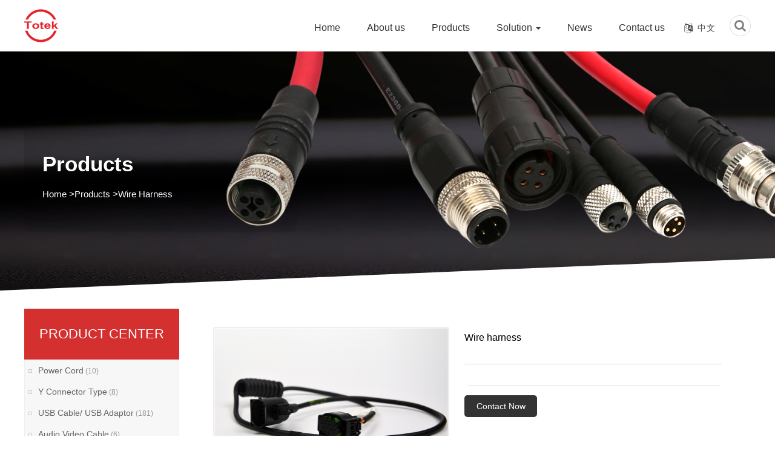

--- FILE ---
content_type: text/html; charset=utf-8
request_url: http://www.totekinternational.com/wire-harness_51723.html
body_size: 4692
content:
<!DOCTYPE html>
<html>
<head>
<meta charset="utf-8">
<meta http-equiv="X-UA-Compatible" content="IE=edge">
<meta name="format-detection" content="telephone=no" />
<meta name="viewport" content="width=device-width, initial-scale=1, maximum-scale=1, user-scalable=no">
<title>Wire harness-</title>
<meta name="description">
<meta name="keywords">
<meta name="robots" content="index, follow"> 
<meta name="apple-mobile-web-app-title" content="Totek International Corporation">
<meta name="application-name" content="Totek International Corporation">
<meta name="twitter:card">
<meta name="twitter:image" content="http://www.totekinternational.com/Data/totek/template/en/images/logo.png">
<meta name="twitter:title" content="Wire harness-">
<meta name="twitter:description">
<meta property="og:type" content="product">
<meta property="og:site_name" content="Totek International Corporation">
<meta property="og:url" content="http://www.totekinternational.com/wire-harness_51723.html">
<meta property="og:image" content="http://www.totekinternational.com/Data/totek/template/en/images/logo.png">
<meta property="og:title" content="Wire harness-">
<meta property="og:description">
<link href="http://www.totekinternational.com/wire-harness_51723.html" rel="canonical">
<link rel="alternate" hreflang="en" href="http://www.totekinternational.com/wire-harness_51723.html">
<link rel="alternate" hreflang="zh" href="http://www.totekinternational.com/cn/wire-harness_51723.html">
<meta name="generator" content="QibuCore" />
<meta name="author" content="Totek International Corporation http://www.totekinternational.com" /> 
<link href="http://www.totekinternational.com/Data/totek/template/en/fonts/css/font-awesome.css" rel="stylesheet">
<link href="http://www.totekinternational.com/Data/totek/template/en/css/bootstrap.min.css" rel="stylesheet">
<link rel="stylesheet" type="text/css" href="http://www.totekinternational.com/Data/totek/template/en/css/animate.css" />
<link rel="stylesheet" type="text/css" href="http://www.totekinternational.com/Data/totek/template/en/css/index.css">
<link rel="stylesheet" href="http://www.totekinternational.com/Data/totek/template/en/css/s-banner.css" />
<link rel="stylesheet" type="text/css" href="http://www.totekinternational.com/Data/totek/template/en/css/inside.css"/>
<link rel="stylesheet" type="text/css" href="http://www.totekinternational.com/Data/totek/template/en/css/mobile.css"/>
<script src="http://www.totekinternational.com/Data/totek/template/en/js/jquery.min.js"></script>
<script type="text/javascript" src="http://www.totekinternational.com/Data/totek/template/en/js/layer/layer.js"></script>
<script type="text/javascript" src="http://www.totekinternational.com/Data/totek/template/en/js/jquery.bxslider.min.js"></script>	
<script type="text/javascript" src="http://www.totekinternational.com/Data/totek/template/en/js/nva-bg.js"></script>
<script type="text/javascript" src="http://www.totekinternational.com/Data/totek/template/en/js/WapCircleImg.js"></script>
<script type="text/javascript" src="http://www.totekinternational.com/Data/totek/template/en/js/e-nav.js"></script>
<script type="text/javascript" src="http://www.totekinternational.com/Data/totek/template/en/js/jquery.SuperSlide.2.1.3.js"></script>

</head>
<body>
<div class="m_img">
	<div class="headlf">
		<a href="http://www.totekinternational.com/">
			<img class="m_logo" src="http://www.totekinternational.com/Data/totek/template/en/images/logo.png">
		</a>
	</div>
	<div class="headrg">
		<a href="javascript:;" class="a_js">
			<img class="m_menuimg" src="http://www.totekinternational.com/Data/totek/template/en/images/m_menuimg_top.png">
		</a>
	</div>
	<div class="top_search">
		<span>
		</span>
		<div class="ss">
			<form class="gg" action="http://www.totekinternational.com/products">
				<input type="text" name="keyword" placeholder="">
				<button type="submit">
					Search
				</button>
			</form>
			<i>
			</i>
		</div>
	</div>
	<div class="language">
		<a href="http://www.totekinternational.com/cn/wire-harness_51723.html" class="co-on">中文</a>
		<a href="http://www.totekinternational.com/wire-harness_51723.html">English</a>
	</div>
</div>
<div class="m_nav">
	<div class="closecover a_closed">
	</div>
	<div class="closeicon">
		<a href="javascript:;" class="a_closed">
			<img src="http://www.totekinternational.com/Data/totek/template/en/images/close_top.png" width="22">
		</a>
	</div>
	<div class="m_navList">
		<ul>
      <li> 
         <div class="m_f_a">
          <a href="http://www.totekinternational.com/" title="Home">Home</a>
          <i></i>
         </div>
      </li>
      <li> 
         <div class="m_f_a">
          <a href="http://www.totekinternational.com/about.html" title="About us">About us</a>
          <i></i>
         </div>
      </li>
      <li> 
         <div class="m_f_a">
          <a href="http://www.totekinternational.com/products.html" title="Products">Products</a>
          <i></i>
         </div>
         <div class="m_s_nav">
		<a href="http://www.totekinternational.com/products/power-cord.html" title="Power Cord">Power Cord</a>
		<a href="http://www.totekinternational.com/products/acdc-power-cable.html" title="Y Connector Type">Y Connector Type</a>
		<a href="http://www.totekinternational.com/products/ieee1394-cable.html" title="USB Cable/ USB Adaptor">USB Cable/ USB Adaptor</a>
		<a href="http://www.totekinternational.com/products/audio-video-cable.html" title="Audio Video Cable">Audio Video Cable</a>
		<a href="http://www.totekinternational.com/products/d-subdvihdmi-cable.html" title="LAN Cable">LAN Cable</a>
		<a href="http://www.totekinternational.com/products/scsi-cable.html" title="Custom Cable">Custom Cable</a>
		<a href="http://www.totekinternational.com/products/lan-cable.html" title="QSFP/ SATA/ SAS/ SCSI">QSFP/ SATA/ SAS/ SCSI</a>
		<a href="http://www.totekinternational.com/products/usb-adapter-series.html" title="D-sub/VGA/DVI Cable">D-sub/VGA/DVI Cable</a>
		<a href="http://www.totekinternational.com/products/wire-harness.html" title="Wire Harness">Wire Harness</a>
		<a href="http://www.totekinternational.com/products/molding-cablecustom-cable.html" title="Automotive Wire Harness">Automotive Wire Harness</a>
		<a href="http://www.totekinternational.com/products/hdmi-wallplate-series.html" title="Electrical Wire Harness">Electrical Wire Harness</a>
		<a href="http://www.totekinternational.com/products/custom-modular-cable.html" title="Industry Wire Harness">Industry Wire Harness</a>
		<a href="http://www.totekinternational.com/products/new-energy-vehicle.html" title="Overmold">Overmold</a>
		<a href="http://www.totekinternational.com/products/qsfp-sata-sas-scsi.html" title="Flat Ribbon Connectors">Flat Ribbon Connectors</a>
		<a href="http://www.totekinternational.com/products/custom-wire-harness.html" title="M12 Cable Assemblies">M12 Cable Assemblies</a>
		<a href="http://www.totekinternational.com/products/automotive-wire-harness.html" title="M12 Connectors">M12 Connectors</a>
		<a href="http://www.totekinternational.com/products/waterproof-cable_52990.html" title="Waterproof Cable">Waterproof Cable</a>
		<a href="http://www.totekinternational.com/products/fakra-cable-assembly.html" title="FAKRA Cable Assembly">FAKRA Cable Assembly</a>
		<a href="http://www.totekinternational.com/products/m16-connectors.html" title="M16 Connectors">M16 Connectors</a>
		<a href="http://www.totekinternational.com/products/m5-cable-assemblies.html" title="M5 Cable Assemblies">M5 Cable Assemblies</a>
		<a href="http://www.totekinternational.com/products/m5-connectors.html" title="M5 Connectors">M5 Connectors</a>
		<a href="http://www.totekinternational.com/products/m8-cable-assemblies.html" title="M8 Cable Assemblies">M8 Cable Assemblies</a>
		<a href="http://www.totekinternational.com/products/m8-connectors.html" title="M8 Connectors">M8 Connectors</a>
		<a href="http://www.totekinternational.com/products/rca-cable-assemblies.html" title="RCA Cable Assemblies">RCA Cable Assemblies</a>
		<a href="http://www.totekinternational.com/products/waterproof-cable-assemblies.html" title="Waterproof Cable Assemblies">Waterproof Cable Assemblies</a>
		<a href="http://www.totekinternational.com/products/xlr-connectors.html" title="XLR Connectors">XLR Connectors</a>
         </div>
      </li>
      <li> 
         <div class="m_f_a">
          <a href="http://www.totekinternational.com/solution.html" title="Solution">Solution</a>
          <i></i>
         </div>
         <div class="m_s_nav">
		<a href="http://www.totekinternational.com/solution.html" title="Energy Storage">Energy Storage</a>
		<a href="http://www.totekinternational.com/solution/new-energy-vehicles.html" title="New Energy Vehicles">New Energy Vehicles</a>
		<a href="http://www.totekinternational.com/solution/industrial-equipment.html" title="Industrial Equipment">Industrial Equipment</a>
		<a href="http://www.totekinternational.com/solution/medical-treatment.html" title="Medical Treatment">Medical Treatment</a>
		<a href="http://www.totekinternational.com/solution/sensor.html" title="Sensor">Sensor</a>
		<a href="http://www.totekinternational.com/solution/driverless.html" title="Driverless">Driverless</a>
         </div>
      </li>
      <li> 
         <div class="m_f_a">
          <a href="http://www.totekinternational.com/news.html" title="News">News</a>
          <i></i>
         </div>
      </li>
      <li> 
         <div class="m_f_a">
          <a href="http://www.totekinternational.com/contact.html" title="Contact us">Contact us</a>
          <i></i>
         </div>
      </li>
			<li>
				<div class="m_f_a">
					<a href="http://www.totekinternational.com/cn/wire-harness_51723.html">
						中文
					</a>
					<i class="icon">
					</i>
				</div>
				<div class="m_s_nav">
					<a href="http://www.totekinternational.com/wire-harness_51723.html">
						English
					</a>
					
				</div>
			</li>
		</ul>
	</div>
</div>
<!--抬头 -->
<div class="header-bg nav-bg">
	<div class="hader-top">
		<div class="container">
			<span><img src="http://www.totekinternational.com/Data/totek/template/en/images/logo.png" alt="" title="" class="img-responsive yes"><img src="http://www.totekinternational.com/Data/totek/template/en/images/logo1.png" alt="" title="" class="img-responsive no-n"></span>
			<div class="header-p fr">
				<div class="search">
					<div class="search_control">
						<span class="fa fa-search">
						</span>
					</div>
					<div class="search_container">
						<form action="" class="search_form">
							<input type="text" name="keyword" placeholder="Enter">
							<button type="submit">
								<span class="fa fa-search">
								</span>
							</button>
						</form>
					</div>
				</div>
				<div class="index-phone fr">
					<a href="http://www.totekinternational.com/cn/wire-harness_51723.html"><i class="fa fa-language fl"></i>中文</a>
					<dl style="display: none;">
						<dd><a href="http://www.totekinternational.com/wire-harness_51723.html">English</a></dd>
						
					</dl>
				</div>
				<div class="nav-bg">
					<nav class="navbar navbar-default" role="navigation">
						<div class="container-fluid"> 
						<div class="navbar-header">
							<button type="button" class="navbar-toggle" data-toggle="collapse" data-target="#example-navbar-collapse">
								<span class="sr-only">Navigation</span>
								<span class="icon-bar"></span>
								<span class="icon-bar"></span>
								<span class="icon-bar"></span>
							</button>
						</div>
						<div class="collapse navbar-collapse" id="example-navbar-collapse">
							<ul class="nav navbar-nav">
    <li class=""><a href="http://www.totekinternational.com/" title="Home">Home</a> </li>
    <li class=""><a href="http://www.totekinternational.com/about.html" title="About us">About us</a> </li>
    <li class="active"><a href="http://www.totekinternational.com/products.html" title="Products">Products</a> </li>
      <li class="dropdown "><a class="dropdown-toggle" data-toggle="dropdown" href="http://www.totekinternational.com/solution.html" title="Solution">Solution
      <b class="caret"></b>
      </a>
        <ul class="dropdown-menu">
			<li>
				<a href="http://www.totekinternational.com/solution.html" title="Energy Storage" class="nav-class-img">
					<img src="/Data/totek/upload/image/a3.jpg" alt="Energy Storage" class="img-responsive" />
					<span>Energy Storage</span>
				</a>
			</li>
			<li>
				<a href="http://www.totekinternational.com/solution/new-energy-vehicles.html" title="New Energy Vehicles" class="nav-class-img">
					<img src="/Data/totek/upload/image/yiliao.jpg" alt="New Energy Vehicles" class="img-responsive" />
					<span>New Energy Vehicles</span>
				</a>
			</li>
			<li>
				<a href="http://www.totekinternational.com/solution/industrial-equipment.html" title="Industrial Equipment" class="nav-class-img">
					<img src="/Data/totek/upload/image/zhineng.jpg" alt="Industrial Equipment" class="img-responsive" />
					<span>Industrial Equipment</span>
				</a>
			</li>
			<li>
				<a href="http://www.totekinternational.com/solution/medical-treatment.html" title="Medical Treatment" class="nav-class-img">
					<img src="/Data/totek/upload/image/gyzd.jpg" alt="Medical Treatment" class="img-responsive" />
					<span>Medical Treatment</span>
				</a>
			</li>
			<li>
				<a href="http://www.totekinternational.com/solution/sensor.html" title="Sensor" class="nav-class-img">
					<img src="/Data/totek/upload/image/cg.jpg" alt="Sensor" class="img-responsive" />
					<span>Sensor</span>
				</a>
			</li>
			<li>
				<a href="http://www.totekinternational.com/solution/driverless.html" title="Driverless" class="nav-class-img">
					<img src="/Data/totek/upload/image/qiche.jpg" alt="Driverless" class="img-responsive" />
					<span>Driverless</span>
				</a>
			</li>
        </ul>
      </li>
    <li class=""><a href="http://www.totekinternational.com/news.html" title="News">News</a> </li>
    <li class=""><a href="http://www.totekinternational.com/contact.html" title="Contact us">Contact us</a> </li>
							</ul>
						</div>
						</div>
					</nav>
				</div>
			</div>
		</div>
	</div>
</div>
<!--抬头 -->
<!-- 幻灯片 -->
<div class="ny-banner">
      <img src="/Data/totek/upload/image/pro.jpg" alt="Products">
	  <div class="ny-banner-text">
		  <div class="container">
			  <h3>Products</h3>
			  <div class="mbx">
				  <a href="http://www.totekinternational.com/" class="">Home</a>
        <a>></a><a href="http://www.totekinternational.com/products.html" title="Products">Products</a>
        <a>></a><a href="http://www.totekinternational.com/products/wire-harness.html" title="Wire Harness">Wire Harness</a>
			  </div>
		  </div>
	  </div>
	  <div class="index-bg-body2"></div>
</div>
<!-- 幻灯片 -->
<!-- 主体 -->
<div class="main-body">
<script>
$(document).ready(function(){
$(".prodsc").click(function(){
$('.prodsd').toggle();
$('.aboutL').addClass('ssi');
});
$(".prodsd").click(function(){
$('.prodsd').hide();
$('.aboutL').removeClass('ssi');
});
})
</script>
<div class="container clearfloat">
<div class="prodsc"><p>Classification</p></div>
<div class="prodsd"></div>
<div class="aboutL">
	<div class="aboutH">
		<h3>Product Center</h3>
	</div>
	<ul class="aboutNav">
    <li ><a href="http://www.totekinternational.com/products/power-cord.html" title="Power Cord">Power Cord<i>(10)</i></a></li>
    <li ><a href="http://www.totekinternational.com/products/acdc-power-cable.html" title="Y Connector Type">Y Connector Type<i>(8)</i></a></li>
    <li ><a href="http://www.totekinternational.com/products/ieee1394-cable.html" title="USB Cable/ USB Adaptor">USB Cable/ USB Adaptor<i>(181)</i></a></li>
    <li ><a href="http://www.totekinternational.com/products/audio-video-cable.html" title="Audio Video Cable">Audio Video Cable<i>(6)</i></a></li>
    <li ><a href="http://www.totekinternational.com/products/d-subdvihdmi-cable.html" title="LAN Cable">LAN Cable<i>(6)</i></a></li>
    <li ><a href="http://www.totekinternational.com/products/scsi-cable.html" title="Custom Cable">Custom Cable<i>(6)</i></a></li>
    <li ><a href="http://www.totekinternational.com/products/lan-cable.html" title="QSFP/ SATA/ SAS/ SCSI">QSFP/ SATA/ SAS/ SCSI<i>(6)</i></a></li>
    <li ><a href="http://www.totekinternational.com/products/usb-adapter-series.html" title="D-sub/VGA/DVI Cable">D-sub/VGA/DVI Cable<i>(6)</i></a></li>
    <li class=on><a href="http://www.totekinternational.com/products/wire-harness.html" title="Wire Harness">Wire Harness<i>(437)</i></a></li>
    <li ><a href="http://www.totekinternational.com/products/molding-cablecustom-cable.html" title="Automotive Wire Harness">Automotive Wire Harness<i>(15)</i></a></li>
    <li ><a href="http://www.totekinternational.com/products/hdmi-wallplate-series.html" title="Electrical Wire Harness">Electrical Wire Harness<i>(3)</i></a></li>
    <li ><a href="http://www.totekinternational.com/products/custom-modular-cable.html" title="Industry Wire Harness">Industry Wire Harness<i>(9)</i></a></li>
    <li ><a href="http://www.totekinternational.com/products/new-energy-vehicle.html" title="Overmold">Overmold<i>(18)</i></a></li>
    <li ><a href="http://www.totekinternational.com/products/qsfp-sata-sas-scsi.html" title="Flat Ribbon Connectors">Flat Ribbon Connectors<i>(6)</i></a></li>
    <li ><a href="http://www.totekinternational.com/products/custom-wire-harness.html" title="M12 Cable Assemblies">M12 Cable Assemblies<i>(6)</i></a></li>
    <li ><a href="http://www.totekinternational.com/products/automotive-wire-harness.html" title="M12 Connectors">M12 Connectors<i>(3)</i></a></li>
    <li ><a href="http://www.totekinternational.com/products/waterproof-cable_52990.html" title="Waterproof Cable">Waterproof Cable<i>(4)</i></a></li>
    <li ><a href="http://www.totekinternational.com/products/fakra-cable-assembly.html" title="FAKRA Cable Assembly">FAKRA Cable Assembly<i>(1)</i></a></li>
    <li ><a href="http://www.totekinternational.com/products/m16-connectors.html" title="M16 Connectors">M16 Connectors<i>(3)</i></a></li>
    <li ><a href="http://www.totekinternational.com/products/m5-cable-assemblies.html" title="M5 Cable Assemblies">M5 Cable Assemblies<i>(3)</i></a></li>
    <li ><a href="http://www.totekinternational.com/products/m5-connectors.html" title="M5 Connectors">M5 Connectors<i>(3)</i></a></li>
    <li ><a href="http://www.totekinternational.com/products/m8-cable-assemblies.html" title="M8 Cable Assemblies">M8 Cable Assemblies<i>(3)</i></a></li>
    <li ><a href="http://www.totekinternational.com/products/m8-connectors.html" title="M8 Connectors">M8 Connectors<i>(3)</i></a></li>
    <li ><a href="http://www.totekinternational.com/products/rca-cable-assemblies.html" title="RCA Cable Assemblies">RCA Cable Assemblies<i>(2)</i></a></li>
    <li ><a href="http://www.totekinternational.com/products/waterproof-cable-assemblies.html" title="Waterproof Cable Assemblies">Waterproof Cable Assemblies<i>(3)</i></a></li>
    <li ><a href="http://www.totekinternational.com/products/xlr-connectors.html" title="XLR Connectors">XLR Connectors<i>(4)</i></a></li>
	</ul>
</div>
		
<div class="prods">
	<div class="cp-ny">
			<div class="main_z_b">
				<div class="sp-wrap">
    <a  href="/Data/totek/upload/image/20180607/DSC_8001-.jpg"><img src="/Data/totek/upload/image/20180607/DSC_8001-.jpg" alt="Wire harness"></a>
				</div>
			</div>
			<div class="main_y_b">
			  <h3>Wire harness</h3>
			  <span>

			  </span>
			  <i><a href="http://www.totekinternational.com/contact.html">Contact Now</a></i>
			</div>
			<div class="clear"></div>
			<div class="description">
			<span><i>DESCRIPTION</i>
			<a target="_blank"><font class="fa fa-file-pdf-o"></font> Datasheet</a>
			</span>
			<div class="description_bg">

			</div>
			</div>
			</div>
	<div class="rec"><!-- 新品推荐 -->
		<h4>New Product</h4>
		  <ul class="rec_bg">
            <li><a href="http://www.totekinternational.com/wire-harness/wire-harness_51629.html" title="Wire harness"><img src="/cut_280_280/Data/totek/upload/image/20180607/DSC_7831.jpg" alt="Wire harness"/><span>Wire harness</span></a></li>
            <li><a href="http://www.totekinternational.com/wire-harness/wire-harness_58889.html" title="Wire harness"><img src="/cut_280_280/Data/totek/upload/image/20180607/DSC_7832.jpg" alt="Wire harness"/><span>Wire harness</span></a></li>
            <li><a href="http://www.totekinternational.com/wire-harness/wire-harness_95595.html" title="Wire harness"><img src="/cut_280_280/Data/totek/upload/image/20180607/DSC_7833.jpg" alt="Wire harness"/><span>Wire harness</span></a></li>
            <li><a href="http://www.totekinternational.com/wire-harness/wire-harness_5172345.html" title="Wire harness"><img src="/cut_280_280/Data/totek/upload/image/20180607/DSC_7834.jpg" alt="Wire harness"/><span>Wire harness</span></a></li>
		  </ul>
	</div>
</div>
</div>

</div>
<!-- 主体结束 -->

<!-- 合作伙伴 -->
<div class="footer-bg">
	<div class="container">
		<ul>
			<li>
				<h3>Products</h3>
                <a href="http://www.totekinternational.com/products/power-cord.html" title="Power Cord">Power Cord</a>
                <a href="http://www.totekinternational.com/products/acdc-power-cable.html" title="Y Connector Type">Y Connector Type</a>
                <a href="http://www.totekinternational.com/products/ieee1394-cable.html" title="USB Cable/ USB Adaptor">USB Cable/ USB Adaptor</a>
                <a href="http://www.totekinternational.com/products/audio-video-cable.html" title="Audio Video Cable">Audio Video Cable</a>
                <a href="http://www.totekinternational.com/products/d-subdvihdmi-cable.html" title="LAN Cable">LAN Cable</a>
                <a href="http://www.totekinternational.com/products/scsi-cable.html" title="Custom Cable">Custom Cable</a>
                <a href="http://www.totekinternational.com/products/lan-cable.html" title="QSFP/ SATA/ SAS/ SCSI">QSFP/ SATA/ SAS/ SCSI</a>
                <a href="http://www.totekinternational.com/products/usb-adapter-series.html" title="D-sub/VGA/DVI Cable">D-sub/VGA/DVI Cable</a>
			</li>
			<li>
				<h3>Solution</h3>
                <a href="http://www.totekinternational.com/solution.html" title="Energy Storage">Energy Storage</a>
                <a href="http://www.totekinternational.com/solution/new-energy-vehicles.html" title="New Energy Vehicles">New Energy Vehicles</a>
                <a href="http://www.totekinternational.com/solution/industrial-equipment.html" title="Industrial Equipment">Industrial Equipment</a>
                <a href="http://www.totekinternational.com/solution/medical-treatment.html" title="Medical Treatment">Medical Treatment</a>
                <a href="http://www.totekinternational.com/solution/sensor.html" title="Sensor">Sensor</a>
                <a href="http://www.totekinternational.com/solution/driverless.html" title="Driverless">Driverless</a>
			</li>
			<li>
				<h3>Contact Information</h3>
				<div class="footer-text">
Topcables Electronic Technology Co., Ltd.<br/>Tel: &nbsp;0769-81519919<br/>Fax: 0769-81519797<br/>Mob: +86 18676936608<br/>E-mail: cma@totekinternational.com <br/>Address: 86# Haibin Road,Wusha Community,ChangAn Town,Dongguan City,Guangdong Province,China.523860
				</div>
			</li>
			<li>
				<h3>Scan the QR code</h3>
				<div class="footer-code">
					<img src="http://www.totekinternational.com/Data/totek/template/en/images/ewm.png" class="img-responsive"/>
				</div>
				<div class="footer-ico">
					<ul>
						<a href="https://www.facebook.com/VIDE-MOTOR-102417532240931" target="_blank"><li><i></i></li></a>
						<a href="https://www.youtube.com/channel/UC8QsM7ZaIJkpItVi4T3T6oQ" target="_blank"><li><i></i></li></a>
						<a href="https://www.linkedin.com/company/donguan-vide-technology-co-ltd" target="_blank"><li><i></i></li></a>
						<a href="https://twitter.com/SiminXu" target="_blank"><li><i></i></li></a>
					</ul>
				</div>
			</li>
		</ul>
	</div>
	<div class="foots">
	Copyright © Totek International Corporation All Rights Reserved.
	</div>
</div>
<div class="foot_nav">
<ul class="bottomToolbar">
    <li><a href="http://www.totekinternational.com/"><span><img src="http://www.totekinternational.com/Data/totek/template/en/images/icon_fhome.png"></span> <em>Home</em></a></li>
    <li><a href="http://www.totekinternational.com/products.html"><span><img src="http://www.totekinternational.com/Data/totek/template/en/images/icon_pro.png"></span> <em>Product</em></a></li>
    <li><a href="http://www.totekinternational.com/about.html"><span><img src="http://www.totekinternational.com/Data/totek/template/en/images/icon_about.png"></span><em>About us</em></a></li>
    <li><a href="tel:"><span><img src="http://www.totekinternational.com/Data/totek/template/en/images/icon_ftel.png"></span> <em>Contact us</em></a></li>
</ul>
</div>
<script src="http://www.totekinternational.com/Data/totek/template/en/js/base.js"></script>
<script src="http://www.totekinternational.com/Data/totek/template/en/js/scrollReveal.js"></script> 
<script src="http://www.totekinternational.com/Data/totek/template/en/js/isotope.pkgd.min.js"></script>
<script src="http://www.totekinternational.com/Data/totek/template/en/js/saz-gallery.js"></script>

    
<link rel="stylesheet" href="http://www.totekinternational.com/Data/totek/template/en/css/smoothproducts.css">
<script type="text/javascript" src="http://www.totekinternational.com/Data/totek/template/en/js/smoothproducts.min.js"></script>
<script type="text/javascript">
/* wait for images to load */
$(window).load(function() {
	$('.sp-wrap').smoothproducts();
});
</script>

    

</body>
</html>

--- FILE ---
content_type: text/css
request_url: http://www.totekinternational.com/Data/totek/template/en/css/index.css
body_size: 10384
content:
*{padding:0; margin:0; outline:0; border:0; box-sizing:border-box;}
body, h1, h2, h3, h4, h5, h6, hr, p,blockquote,dl, dt, dd, ul, ol, li,pre, form, fieldset, legend, button, textarea, img{border:medium none;margin:0;padding:0;}
/** 设置默认字体 **/
body,textarea,input,button,select,keygen,legend{font:14px/1.5 'Microsoft YaHei', 'Microsoft YaHei UI', 'WenQuanYi Micro Hei', Arial, sans-serif; color:#000; outline:0;}
h1, h2, h3, h4, h5, h6 {font-size:100%; font-weight:lighter;}
em{font-style:normal;}
/** 重置列表元素 **/
ul, li, ol {list-style:none;}
/** 重置超链接元素 **/
a{text-decoration:none;color:#666;}
a:hover{ text-decoration:none;}
/** 重置图片元素 **/
.fl{float:left;} .fr{float:right;} img{border:0px;}
.f1{font-size:24px; color:#fd4753;}
.w_1200{min-width:1200px;max-width: 1400px;margin:0 auto;display: table; }
.width{display: table;width: 100%!important;}
.sp_header,.sjj_nav{display: none;}
.banner_box,.sj-banner{display: none;}
.foot_nav{
	display: none;
}

.m_img,.m_nav{
	display: none;
}
.cur{
	background:#e50011!important;
	border:1px solid #e50011!important;
}
.cur a{
	color:#fff
}

.ny-about-gj img{
	display: none;
}


.index-more {
    display: table;
    margin: 0 auto;
    background: #e50011;
    width: 145px;
    height: 40px;
    text-align: center;
    line-height: 40px;
    font-size: 16px;
    color: #fff;
}
.index-more a {
    color: #fff;
    font-size: 14px;
	display: table;
	width: 100%;
	height: 100%;
}
.index-more a i{
	margin-left: 10px;
	transition: all 0.5s;
}

.index-more a:hover i{
	padding-left: 15px;
}


/** 重置表格元素 **/
table{border-collapse:collapse;}
.clear:after{content:"."; display:block; height:0; visibility:hidden; clear:both;}
.container{max-width: 1440px; min-width: 1200px; padding: 0;width: 1200px;}
.dropdown-menu>li>a {
    display: block;
    padding: 10px 8px;
    clear: both;
    font-weight: 400;
    line-height: 1.42857143;
    color: #333;
    white-space: nowrap;
    text-align: left;
}

/*抬头*/
.header-title{height: 35px;line-height: 35px;color: #fff;background: #000000;}
.header-title span{display: table;float: left;}
.header-title span i{margin-right: 5px;}
.header-er{display: table;float: right;margin-left: 20px;color: #fff;position: relative;}
.header-er ul{position: absolute;z-index: 99999999999;background: #fff;width: 110px;border: 1px solid #ddd;left: -37%;display: none;}
.header-er a{color:#fff}
.header-bg{display: table;width: 100%;z-index: 99999999999999999999999;background:rgba(255,255,255,1);position: fixed;}
.hader-top {
    padding: 10px 0;
    transition: all 0.5s;
	padding-bottom: 0;
}
.hader-top .container{width: 90%;min-width: 1200px;position: relative;max-width: 1380px;}
.hader-top>.container>span {
    display: table;
    margin-top: 0px;
    float: left;
    transition: all 0.5s;
    width: 185px;
    margin-top: 4px;
}
.header-ip{display: table;float: right;font-size: 15px;color: #fff;width: auto;}
.header-ip span{display: table;float: right;}
.header-ip i{margin-right: 5px;float: left;margin-top: 8px;width: 20px;}
.navbar{position: relative;min-height: auto;border: 0;margin-top: 0px;}
.navbar-default{background-color: inherit;border-color: #e7e7e7;border: 0;padding-top: 4px;}
.header-nav{width: 100%;display: table;background:#007fc9;padding: 8px 0;}
.navbar-default{background-color: inherit;border-color: #e7e7e7;border: 0;margin-bottom: 0;}
.navbar-default .navbar-nav>.active>a, .navbar-default .navbar-nav>.active>a:focus, .navbar-default .navbar-nav>.active>a:hover{color: #333;background-color: inherit;}
.navbar-default .navbar-nav>li>a{color: #333;}
.navbar-nav>li>a{padding-top: 4px;padding-bottom: 4px;}
.nav>li>a {
    position: relative;
    display: block;
    padding: 12px 22px;
    font-size: 16px;
    padding-bottom: 24px;
}
.container-fluid{padding-right: 15px;padding-left: 15px;margin-right: auto;margin-left: auto;padding: 0;}
.nav>li:last-child>a{padding-right: 0;}
.navbar-default .navbar-collapse, .navbar-default .navbar-form{border-color: #e7e7e7;padding: 0;}
.navbar-default{background-color: inherit;border-color: #e7e7e7;border: 0;margin-bottom: 0;display: table;width: 100%;}
.navbar-default .navbar-nav>li>a:focus, .navbar-default .navbar-nav>li>a:hover{color: #333;background-color: transparent;}
.header-text{display: block;float: left;margin-top: 10px;margin-left: 30px;}
.header-text p{font-size: 14px;margin-top: 5px;}
.header-text h3{font-size: 30px;font-weight: bold;color: #007fc9;}
.header-text p{font-size: 14px;}
.header-text-t{display: table;}
.header-text-t h3{font-size: 24px;margin-bottom: 5px;font-weight: bold;color: #007fc9;}
.header-p{margin-top: 10px;width: auto;display: table;float: right;}
.header-text-t p{font-size: 22px;}
.header-p-left{display: table;float: left;margin-top: 8px;font-size: 30px;margin-right: 18px;color: #007fc9;}

/* Search */
.search {margin-left: 10px;float: right;}
.inntpu-shu-ru{margin-top: 4px;border-radius: 13px;overflow: hidden;}
.seachBox{float: right;background: #fff;}
.seachBox form{overflow: hidden;}
.seachBox .word{width: 190px;height: 25px;line-height: 19px;text-indent: 1em;border-right: none;color: #828282;background: #fff;font-size: 12px;outline: none;}
.seachBox form input{display: block;float: left;background: #fff;}
.seachBox .sousuo{width: 40px;height: 25px;background-repeat: no-repeat;background-position: center center;background-image: url(../images/search.png);cursor: pointer;border: none;}
.lan {
    display: table;
    float: right;
    margin-left: 20px;
    margin-top: 7px;
}
.lan span {
    display: table;
    margin-top: 0px;
    float: left;
    width: auto;
    font-size: 14px;
    position: relative;
    text-align: center;
    padding: 0px 5px;
    margin: 0 5px;
    background: #fff;
    border-radius: 2px;
    border: 1px solid #fff;
}
.lan span:last-child{
	display: none;
}
.lan span a {
    float: left;
    margin-right: 0;
    text-align: center;
}
.lan span a img{float: right;width: 22px;margin-top: 4px;}
/* .lan span a:after {content: "|";position: absolute; right: 2px;top: -1px;} */
.lan span a div{display: table;float: left;}

.top-style .lan span{
	border:1px solid #ddd;
}

/* .lan span:nth-child(2) a:after{display: none;} */
/*Search*/

/*banner*/
.flexslider {
    width: 100%;
    height: 100%;
    position: relative;
    overflow: hidden;
    padding-top: 85px;
}
.slides{position:relative;z-index:1;}
.slides li{height:100%;}
.slides li img{width:100%; display:block;}
.flex-control-nav {
    position: absolute;
    bottom: 10%;
    z-index: 2;
    width: 100%;
    text-align: center;
}
.flex-control-nav li {
    display: inline-block;
    height: 3px;
    margin: 0 5px;
    float: none;
}
.flex-control-nav a{display:inline-block; width:45px; height:6px; line-height:40px; overflow:hidden; background:#fff; padding-left:14px; box-sizing:border-box;   cursor:pointer;}
.flex-control-nav .flex-active{background:#e68814;}
.flex-direction-nav{position:absolute;z-index:3;width:100%;top:45%;}
.flex-direction-nav li a{display:block;width:40px;height:40px;overflow:hidden;cursor:pointer;position:absolute; padding:10px;background-size:30px 30px !important;}

/*banner*/

/* 最新的新闻展示 */
.txtScroll-top{ width:450px;  overflow:hidden; position:relative;}
.txtScroll-top .hd{ overflow:hidden;  height:30px; background:#f4f4f4; padding:0 10px;  }
.txtScroll-top .hd .prev,.txtScroll-top .hd .next{ display:block;  width:9px; height:5px; float:right; margin-right:5px; margin-top:10px;  overflow:hidden;cursor:pointer; background:url("images/icoUp.gif") no-repeat;}
.txtScroll-top .hd .next{ background:url("images/icoDown.gif") no-repeat;  }
.txtScroll-top .hd ul{ float:right; overflow:hidden; zoom:1; margin-top:10px; }
.txtScroll-top .hd ul li{ float:left;  width:9px; height:9px; overflow:hidden; margin-right:5px; text-indent:-999px; cursor:pointer; background:url("images/icoCircle.gif") 0 -9px no-repeat; }
.txtScroll-top .hd ul li.on{ background-position:0 0; }
.txtScroll-top .bd {
    padding: 19px 8px;
    padding-bottom: 0;
}
.txtScroll-top .infoList li{ height:24px; line-height:24px;}
.txtScroll-top .infoList li .date{ float:right; color:#999;}

.new-zx {height: 60px;line-height: 60px;margin-bottom: 15px;border-bottom: 1px solid #ddd;box-shadow: 1px 1px 10px #ddd;display: none;}
.new-zx h3{font-weight: bold;color:red;}
.new-zx-title {display: table;float: left;margin-top: 20px;font-size: 18px;}
/* 最新的新闻展示 */



.index-service {
    display: table;
    width: 100%;
    margin-bottom: 30px;
    margin-top: 0px;
}

.index-service .container{
	width: 100%;
}

.index-bg-body {
    transform: skew(0, -2.4deg);
    -webkit-transform: skew(0, -2.4deg);
    -moz-transform: skew(0, -2.4deg);
    -o-transform: skew(0, -2.4deg);
    z-index: 1000;
    position: absolute;
    width: 100%;
    height: 14%;
    left: 0;
    bottom: -12%;
    transform-origin: left top;
    background: #fff;
	display:None;
}

.index-bg-body1 {
    transform: skew(0, -2.4deg);
    -webkit-transform: skew(0, -2.4deg);
    -moz-transform: skew(0, -2.4deg);
    -o-transform: skew(0, -2.4deg);
    z-index: 100;
    position: absolute;
    width: 100%;
    height: 15%;
    left: 0;
    bottom: -13%;
    transform-origin: left top;
    background: #f5f5f5;
    display:none;
}

.index-bg-body2 {
    transform: skew(0, -2.4deg);
    -webkit-transform: skew(0, -2.4deg);
    -moz-transform: skew(0, -2.4deg);
    -o-transform: skew(0, -2.4deg);
    z-index: 100;
    position: absolute;
    width: 100%;
    height: 26%;
    left: 0;
    bottom: -25%;
    transform-origin: left top;
    background: #ffffff;
}

.index-bg-body3 {
    transform: skew(0, -2.4deg);
    -webkit-transform: skew(0, -2.4deg);
    -moz-transform: skew(0, -2.4deg);
    -o-transform: skew(0, -2.4deg);
    z-index: 1000;
    position: absolute;
    width: 100%;
    height: 26%;
    left: 0;
    top: -1%;
    transform-origin: left top;
    background: #ffffff;
    display:none;
}


/* 
.index-service ul li{
    width: 25%;
	border-right: 0;
	cursor: pointer;
}

.index-service ul li:last-child{
	
}

.index-service ul li .se-pic{
	overflow: hidden;
}

.index-service ul li .se-pic img{
	transition: all 0.5s;
}


.index-service ul li:hover .se-pic img{
	transform: scale(1.1);
}

 */










.se-text{
	display: table;
	width: 100%;
}

.se-text h3 {
    text-align: center;
    font-size: 30px;
    font-weight: bold;
    margin-top: 30px;
    margin-bottom: 20px;
}

.se-text p{
	text-align: center;
	line-height: 30px;
}

.se-text-bg {
    width: 100%;
    padding: 16px 16px;
    padding-bottom: 40px;
}

.index-service ul li:hover .se-text {
    background-color: #e50012;
}

.index-service ul li:hover .se-text h3{
	color:#fff
}

.index-service ul li:hover .se-text p{
	color:#fff
}





/* Product */
.index-product {display: table;width: 100%;background: #f5f5f5;padding: 50px 0;}
.index-product .container{width: 80%;}
.index-titile{margin-bottom: 65px;}
.index-titile h3{text-align: center;font-size: 36px;color: #333333;position: relative;}
.index-titile h3::after{content: "";width: 90px;height: 4px;background-color: #e50012;display: table;position: absolute;left: 50%;margin-left: -45px;bottom: -36px;border-radius: 10px;}
.index-product-body ul li {
    width: 23%;
    float: left;
    margin: 1%;
    margin-top: 0;
    position: relative;
    margin-bottom: 2%;
}
.index-pic{border: 1px solid #cccccc;overflow: hidden;}
.index-product-body ul li span{width: 100%;text-align: center;display: table;height: 50px;line-height: 50px;font-size: 16px;}

.index-pa {
    position: absolute;
    bottom: 0;
    width: 100%;
    text-align: center;
}

.index-pa h3{
	height: 50px;
	line-height: 50px;
	font-size: 16px;
}

.index-p{
	display: none;
}

.index-product-body{
	margin-top: 30px;
}

.index-product-body ul li:hover .index-pa {
    background: rgba(213,48,48,0.8);
    top: 0;
    padding-top: 40px;
    padding: 40px 12px;
}

.index-product-body ul li:hover .index-pa h3 {
    color: #fff;
    font-size: 22px;
}

.index-product-body ul li:hover .index-pa h3::after {
    content: "";
    width: 65px;
    height: 2px;
    background-color: #fff;
    display: table;
    margin: 0 auto;
    margin-bottom: 15px;
}


.index-product-body ul li:hover .index-pa .index-p {
    display: block;
    margin-top: 20px;
    color: #fff;
	display: -webkit-box;
	-webkit-box-orient: vertical;
	-webkit-line-clamp: 3;
	overflow: hidden;
}
.index-product-body ul li .index-pic img{
	transition: all 0.5s;
	width: 100%;
}

.index-product-body ul li:hover .index-pic img{
	transform: scale(1.1);
}



/* Product */




/* 关于我们 */
.index-about-bg{display: table; width: 100%; margin-top: 50px; margin-bottom: 75px;}
.index-about-left{width: 45%; float: left; margin-top: 45px;}
.index-about-right{width: 50%;float: right;}
.index-about-left h3 {font-size: 35px;margin-bottom: 40px;}
.index-about-text, .index-about-text p {
    font-size: 16px;
    line-height: 30px;
    display: -webkit-box;
    -webkit-box-orient: vertical;
    -webkit-line-clamp: 6;
    overflow: hidden;
}
.about-more{width: 150px; height: 50px; text-align: center; line-height: 50px; display: table; background: #e50012; font-size: 16px; color: #fff; margin-top: 25px;}
/* 关于我们 */



/* 荣誉证书*/
.honor {margin-bottom: 30px;min-width: 1200px;}
.honor-left {width: 20%;height: 250px;background: #e50012;position: relative;float: left;}
.honor-left h3 {font-size: 36px;font-weight: initial;color: #fff;position: absolute;top: 44%;right: 50px;}
.honor-right{width: 100%;float: right;}
/* 本例子css */
.picMarquee-left{ width:100%;  overflow:hidden; position:relative;}
.picMarquee-left .hd{ overflow:hidden;  height:30px; background:#f4f4f4; padding:0 10px;  }
.picMarquee-left .hd .prev,.picMarquee-left .hd .next{ display:block;  width:5px; height:9px; float:right; margin-right:5px; margin-top:10px;  overflow:hidden;cursor:pointer; background:url("../images/arrow.png") no-repeat;}
.picMarquee-left .hd .next{ background-position:0 -50px;  }
.picMarquee-left .hd .prevStop{ background-position:-60px 0; }
.picMarquee-left .hd .nextStop{ background-position:-60px -50px; }
.picMarquee-left .bd{ padding:10px;   }
.picMarquee-left .bd ul{ overflow:hidden; zoom:1; }
.picMarquee-left .bd ul li{ margin:0 8px; float:left; _display:inline; overflow:hidden; text-align:center; }
.picMarquee-left .bd ul li .pic{ text-align:center; }
.picMarquee-left .bd ul li .pic img{width:25%;display:block; padding:2px; border:1px solid #ccc; }
.picMarquee-left .bd ul li .pic a:hover img{ border-color:#999;  }
.picMarquee-left .bd ul li .title{ line-height:24px;   }
.tempWrap{width: 100%!important;}



/* 合作伙伴 */
.hz-bg {
    display: table;
    width: 100%;
    background: #f5f5f5;
    padding: 50px 0;
	padding-top: 10px;
}
.index-hz-body ul:nth-child(1){
	display: table;
	width: 100%;
}
.index-hz-body ul:nth-child(1) li {
    width: 22%;
    float: left;
    transition: all 0.5s;
    cursor: pointer;
    border: 1px solid #ddd;
    margin: 1%;
}
.index-hz-body ul:nth-child(1) li img{
	display: table;
	margin:0 auto
}

.index-hz-body ul:nth-child(1) li:hover{
	transform: translateY(-10px);
}

.index-hz-body ul:nth-child(2) li:hover{
	transform: translateY(-10px);
}
.index-hz-body ul:nth-child(2) {
    margin-top: -82px;
}

.index-hz-body ul:nth-child(2) li{
	width: 25%;
	float: left;
	transition: all 0.5s;
	cursor: pointer;
}
.index-hz-body ul:nth-child(2) li img{
	display: table;
	margin:0 auto;
}

.index-hz-body ul:nth-child(2) li:nth-child(1){
    width: 20%;
    float: left;
    margin-left: 10%;
}

.index-hz-body ul:nth-child(2) li:nth-child(2) {
    width: 20%;
    float: left;
    margin-left: 0%;
}

.index-hz-body ul:nth-child(2) li:nth-child(3) {
    width: 20%;
    float: left;
    margin-left: 0%;
}

.index-hz-body ul:nth-child(2) li:nth-child(4) {
    width: 20%;
    float: left;
    margin-left: 0%;
}




.index-new-bg{
	display: table;
	width: 100%;
	margin:30px 0;
	margin-bottom: 50px;
}

.index-new-body ul li {
    width: 31%;
    float: left;
    margin: 0 1% 0 1%;
}

.index-new-body ul li .index-new-img{
	position: relative;
	overflow: hidden;
}

.index-new-body ul li .index-new-img img{
	transition: all 0.5s;
}

.index-new-body ul li:hover .index-new-img{
	overflow: hidden;
}

.index-new-body ul li:hover .index-new-img img{
	transform: scale(1.1);
}



.index-new-body ul li .index-new-h3{
    text-align: center;
    position: absolute;
    top: 45%;
    left: 36%;
    font-size: 26px;
    font-weight: bold;
    color: #333;
}

.index-new-body ul li .index-new-img h3{
	position: relative;
	font-weight: bold;
}

.index-new-body ul li .index-new-img h3::after {
    content: "";
    width: 104px;
    height: 3px;
    background: red;
    position: absolute;
    left: 0;
    bottom: -12px;
}

.index-new-body ul li dl{
	margin-top: 20px;
}

.index-new-body ul li dl dd {
    width: 100%;
    margin-bottom: 0px;
    border-bottom: 1px dashed #000;
    height: 40px;
    line-height: 40px;
    margin-bottom: 26px;
}

.index-new-body ul li dl dd h3{
	display: table;
	width: 100%;
	font-size: 16px;
}

.index-new-body ul li dl dd h3:hover a{
	color:red;
}


.index-new-body ul li dl dd i {
    display: table;
    font-style: normal;
    background-color: #fff;
    float: right;
    color: #888;
    padding: 0 10px;
}

.footer-bg {
    display: table;
    width: 100%;
    background: #333333;
    padding:40px 0 25px;
    border-top: 5px solid #d53030;
}

.footer-bg .container{
	width: 90%;
}
.footer-bg ul{display:flex;justify-content: space-between;}
.footer-bg ul li {
	min-height: 215px;
}

.footer-bg ul li:last-child h3{
	text-align: center;
}

.footer-bg ul li h3 {
    font-size: 18px;
    font-weight: bold;
    color: #fff;
    margin-bottom: 12px;
}

.footer-bg ul li a {
    width: 100%;
    font-size: 14px;
    color: #fff;
    display: block;
    margin-bottom: 8px;
}

.footer-bg ul li:nth-child(6){
	width: 24%;
}

.footer-text {
    color: #fff;
    font-size: 14px;
    line-height: 30px;
}

.foots{text-align:center;border-top: 1px solid #4a4a4a;max-width:1440px;margin:60px auto 0;padding-top:25px;color: #fff;}

.ewm{
	display: table;
	float: left;
}

.ewm img{
	width: 110px;
}
.about-a1{
	width: 100%;
	display: table;
}

/* 内页关于我们的排版 */
.ny-about-title{
	font-size: 30px;
	display: table;
	float: left;
}

.ny-about-width {
    width: 100%;
    display: table;
    margin-bottom: 10px;
}

.ny-about-text {
    display: table;
    float: right;
    font-weight: initial;
    font-size: 20px;
    position: relative;
}
.ny-about-text::after {
    content: "";
    width: 28%;
    height: 2px;
    background: #e66;
    display: table;
    position: absolute;
    right: 0;
}
.ny-about-bottom {
    width: 100%;
    font-size: 15px;
    line-height: 26px;
    padding: 8px;
}

.abjj{overflow:hidden;}
.width90{
	width: 90%!important;
}

.ul-li-about ul li h5 {
    font-size: 18px;
    font-weight: bold;
    padding-bottom: 0;
    margin-bottom: 5px;
}

.ul-li-about{
	margin-top: 20px;
}

.ul-li-about ul li {
    margin-bottom: 50px;
    display: table;
    width: 100%;
    padding-bottom: 35px;
    border-bottom: 1px solid #ddd;
}

/* 内页关于我们的排版 */





/* 设置滚动条的样式 */
.ny-about-bottom::-webkit-scrollbar {
	width:2px;
	background: rgba(0,0,0,0.2);
	border-radius:10px;
}
/* 滚动槽 */
.ny-about-bottom::-webkit-scrollbar-track {
-webkit-box-shadow:inset006pxrgba(0,0,0,0.8);
border-radius:10px;
}
/* 滚动条滑块 */
.ny-about-bottom::-webkit-scrollbar-thumb {
border-radius:10px;
background:rgba(255,0,0,0.4);
-webkit-box-shadow:inset006pxrgba(0,0,0,0.8);
}
.ny-about-bottom::-webkit-scrollbar-thumb:window-inactive {
background:rgba(255,0,0,0.4);
}








.index-case-bg{
	display: block;
	padding:45px 0;
	padding-top: 40px;
}
.index-top-title {
    background-image: url(../images/index_26.png);
    background-repeat: no-repeat;
    width: 1180px;
    background-position: center 63px;
    text-align: center;
    font-size: 32px;
    color: #000;
    line-height: 36px;
    margin: 0 auto;
}
.ysz {
    color: #999999;
    font-size: 18px;
    font-family: Georgia, "Times New Roman", Times, serif;
    text-transform: uppercase;
	display: none;
}
.index-title{
	margin-bottom: 30px;
}


.in_titbg{width:240px; margin:auto; text-align:center;}
.index-title {
    width: 100%;
    margin: auto;
    font-size: 30px;
    font-weight: bold;
    color: #fd4753;
    text-align: center;
    position: relative;
    z-index: 999999999;
}
.index-title a {
    color: #e50011;
}
.in_yw {
    width: 240px;
    margin: auto;
    font-family: AvantGarde Bk BT;
    font-size: 16px;
    color: #999;
    text-transform: uppercase;
    text-align: center;
}
.in_yw:after{content:""; display:block; width:7px; height:14px; margin:5px auto 0; background:url(../images/in_tit_fgx.jpg) center no-repeat;}



 .pro_hd {
	margin: 30px auto 40px;
}
 .pro_hd ul {
	margin: 0 auto;
	max-width: 100%;
	max-height: 84px;
	overflow: hidden;
	font-size: 0;
	text-align: center;
}
 .pro_hd ul li {
	display: inline-block;
	vertical-align: top;
	margin: 0 0 1px;
}
 .pro_hd ul li a {
	display: block;
	background: #ffffff;
	padding: 8px 30px;
	color: #76838f;
	-webkit-transition: .25s;
	-o-transition: .25s;
	transition: .25s;
	overflow: hidden;
	text-overflow: ellipsis;
	white-space: nowrap;
	height: 24px;
	line-height: 24px;
	font-size: 14px;
	max-width: 150px;
	transition-duration: .3s;
	-ms-transition-duration: .3s;
	-moz-transition-duration: .3s;
	-webkit-transition-duration: .3s;
	border-radius: 0 4px 0 4px;
}
 .pro_hd ul li a:hover {
	background: #02328d;
	color: #fff;
}
 .pro_hd ul li.on a {
	background: #e41e34;
	color: #fff;
}
.pro_bd ul li {
    float: left;
    width: 23%;
    margin-right: 1%;
    margin-bottom: 30px;
}
 .pro_bd ul li:nth-child(3n) {
	margin-right: 0px;
}
 .pro_bd ul li>div {
	display: block;
	width: 100%;
	box-sizing: border-box;
	-moz-box-sizing: border-box;
	-webkit-box-sizing: border-box;
	border-radius: 0 0 2px 2px;
	background: #fff;
	padding-bottom: 20px;
	position: relative;
}
 .pro_bd ul li>div a {
	display: block;
}
.pro_bd ul li>div .pro_img {
    text-align: center;
    width: 100%;
    height: auto;
    background: #fff;
    box-sizing: border-box;
    -moz-box-sizing: border-box;
    -webkit-box-sizing: border-box;
    overflow: hidden;
}
 .pro_bd ul li>div .pro_img img {
	vertical-align: middle;
	max-width: 100%;
}
 .pro_bd ul li>div .pro_img .iblock {
	display: inline-block;
	height: 100%;
	width: 0;
	vertical-align: middle
}
 .pro_bd ul li>div p{box-sizing:border-box;padding:0 10px;
	height: 30px;
	line-height: 30px;
	margin-top: 10px;
	font-size: 14px;
	text-align: center;
	display:block;
	color: #555;
	margin-bottom: 10px;
	overflow: hidden;
	text-overflow: ellipsis;
	white-space: nowrap;
}
 .pro_bd ul li>div span {
	margin: 0 auto;
	display: block;
	width: 118px;
	height: 34px;
	border: 1px solid #dadada;
	display: block;
	text-align: center;
	line-height: 34px;
	background: none;
	position: relative;
}
 .pro_bd ul li>div span:before {
	content: "";
	position: absolute;
	background: #e41e34;
	width: 0;
	height: 34px;
	left: 0;
	z-index: 0;
	transition: 0.3s;
	-webkit-transition: 0.3s;
	-moz-transition: 0.3s;
}
 .pro_bd ul li>div span i {
	position: relative;
	z-index: 1;
	background: url(../images/pro_jt.png) center center no-repeat;
	display: block;
	width: 100%;
	height: 34px;
}
 .pro_bd ul li .l1 {
	position: absolute;
	top: 0;
	left: 0;
	width: 0;
	height: 1px;
	background: #e50011;
	-webkit-transition: all .25s;
	-moz-transition: all .25s;
	-ms-transition: all .25s;
	-o-transition: all .25s;
	transition: all .25s;
}
 .pro_bd ul li .l2 {
	position: absolute;
	top: 0;
	right: 0;
	width: 1px;
	height: 0;
	background: #e50011;
	-webkit-transition: all .25s;
	-moz-transition: all .25s;
	-ms-transition: all .25s;
	-o-transition: all .25s;
	transition: all .25s;
}
 .pro_bd ul li .l3 {
	position: absolute;
	bottom: 0;
	right: 0;
	width: 0;
	height: 1px;
	background: #e50011;
	-webkit-transition: all .25s;
	-moz-transition: all .25s;
	-ms-transition: all .25s;
	-o-transition: all .25s;
	transition: all .25s;
}
 .pro_bd ul li .l4 {
	position: absolute;
	bottom: 0;
	left: 0;
	width: 1px;
	height: 0;
	background:#e50011;
	-webkit-transition: all .25s;
	-moz-transition: all .25s;
	-ms-transition: all .25s;
	-o-transition: all .25s;
	transition: all .25s;
}
 .pro_bd ul li>div:hover .l1 {
	width: 100%;
}
 .pro_bd ul li>div:hover .l2 {
	height: 100%;
}
 .pro_bd ul li>div:hover .l3 {
	width: 100%;
}
 .pro_bd ul li>div:hover .l4 {
	height: 100%;
}
 .pro_bd ul li>div:hover span {
	border: 1px solid #ffffff;
}
 .pro_bd ul li>div:hover span i {
	background: url(../images/pro_jt2.png) center center no-repeat;
}
 .pro_bd ul li>div:hover span:before {
	width: 100%;
}




.h_tjcp {
	width: 100%;
	padding: 40px 0;
}
#demo {
	overflow: hidden;
	width: 100%;
	height: 334px;
	margin: 0 auto;
	padding-top: 30px;
}
#demo #indemo {
	float: left;
	width: 800%
}
#demo #demo1 {
	float: left;
}
#demo #demo2 {
	float: left;
}
#demo #indemo ul li {
    float: left;
    width: 22%;
    margin-right: 0%;
}
#demo #indemo ul li>div {
	display: block;
	width: 96%;
	padding: 2%;
	border-radius: 0 0 2px 2px;
	background: #f1f1f1;
	padding-bottom: 20px;
	position: relative;
}
#demo #indemo ul li>div a {
	display: block;
}
#demo #indemo ul li>div .pro_img {
	text-align: center;
	width: 100%;
	height: 222px;
	background: #fff;
	box-sizing: border-box;
	-moz-box-sizing: border-box;
	-webkit-box-sizing: border-box;
	overflow: hidden;
}
#demo #indemo ul li>div .pro_img img {
	vertical-align: middle;
	max-width: 90%;
	max-height: 90%;
}
#demo #indemo ul li>div .pro_img .iblock {
	display: inline-block;
	height: 100%;
	width: 0;
	vertical-align: middle
}
#demo #indemo ul li>div p {
	height: 30px;
	line-height: 30px;
	margin-top: 10px;
	font-size: 16px;
	text-align: center;
	color: #555;
	font-weight: bold;
	margin-bottom: 10px;
	overflow: hidden;
	text-overflow: ellipsis;
	white-space: nowrap;
}
#demo #indemo ul li>div span {
	margin: 0 auto;
	display: block;
	width: 118px;
	height: 34px;
	border: 1px solid #dadada;
	display: block;
	text-align: center;
	line-height: 34px;
	background: none;
	position: relative;
}
#demo #indemo ul li>div span:before {
	content: "";
	position: absolute;
	background: #e41e34;
	width: 0;
	height: 34px;
	left: 0;
	z-index: 0;
	transition: 0.3s;
	-webkit-transition: 0.3s;
	-moz-transition: 0.3s;
}
#demo #indemo ul li>div span i {
	position: relative;
	z-index: 1;
	background: url(../images/pro_jt.png) center center no-repeat;
	display: block;
	width: 100%;
	height: 34px;
}
#demo #indemo ul li .l1 {
	position: absolute;
	top: 0;
	left: 0;
	width: 0;
	height: 1px;
	background: #515671;
	-webkit-transition: all .25s;
	-moz-transition: all .25s;
	-ms-transition: all .25s;
	-o-transition: all .25s;
	transition: all .25s;
}
#demo #indemo ul li .l2 {
	position: absolute;
	top: 0;
	right: 0;
	width: 1px;
	height: 0;
	background: #515671;
	-webkit-transition: all .25s;
	-moz-transition: all .25s;
	-ms-transition: all .25s;
	-o-transition: all .25s;
	transition: all .25s;
}
#demo #indemo ul li .l3 {
	position: absolute;
	bottom: 0;
	right: 0;
	width: 0;
	height: 1px;
	background: #515671;
	-webkit-transition: all .25s;
	-moz-transition: all .25s;
	-ms-transition: all .25s;
	-o-transition: all .25s;
	transition: all .25s;
}
#demo #indemo ul li .l4 {
	position: absolute;
	bottom: 0;
	left: 0;
	width: 1px;
	height: 0;
	background: #515671;
	-webkit-transition: all .25s;
	-moz-transition: all .25s;
	-ms-transition: all .25s;
	-o-transition: all .25s;
	transition: all .25s;
}
#demo #indemo ul li>div:hover .l1 {
	width: 100%;
}
#demo #indemo ul li>div:hover .l2 {
	height: 100%;
}
#demo #indemo ul li>div:hover .l3 {
	width: 100%;
}
#demo #indemo ul li>div:hover .l4 {
	height: 100%;
}
#demo #indemo ul li>div:hover span {
	border: 1px solid #fff;
}
#demo #indemo ul li>div:hover span i {
	background: url(../images/pro_jt2.png) center center no-repeat;
}
#demo #indemo ul li>div:hover span:before {
	width: 100%;
}




.ny-service{
	display: table;
	width: 100%;
	margin-bottom: 30px;
}

.ny-service .container{
	width: 100%;
}

.ny-service ul li{
    width: 25%;
    float: left;
    border: 1px solid #ddd;
	border-right: 0;
	cursor: pointer;
}

.index-service ul li:last-child{
	border-right: 1px solid #ddd;
}

.ny-service ul li .se-pic{
	overflow: hidden;
}

.ny-service ul li .se-pic img{
	transition: all 0.5s;
}


.ny-service ul li:hover .se-pic img{
	transform: scale(1.1);
}


.se-text{
	display: table;
	width: 100%;
}

.se-text h3 {
    text-align: center;
    font-size: 30px;
    font-weight: bold;
    margin-top: 30px;
    margin-bottom: 20px;
}

.se-text p{
	text-align: center;
	line-height: 30px;
}

.se-text-bg {
    width: 100%;
    padding: 16px 16px;
    padding-bottom: 40px;
}

.ny-service ul li:hover .se-text {
    background-color: #e50012;
}

.ny-service ul li:hover .se-text h3{
	color:#fff
}

.ny-service ul li:hover .se-text p{
	color:#fff
}






.in_aboutbg{height:637px; background:url(../images/in_aboutbg.jpg) center no-repeat; padding:100px 0;position: relative;}
.in_about_text{width:580px; float:left;}
.in_about_tit{width:580px; float:left; padding-left:35px; border-left:3px solid #fff;}
.in_about_tit h1{font-size:30px; font-weight:bold; color:#fff; line-height:30px;}
.in_about_tit h1 a{color:#fff;} .in_about_tit h1 a:hover{color:#fd4753;}
.in_about_tit h2{font-size:24px; font-weight:400; color:#fff; line-height:24px; margin-top:20px;}
.in_about_txt{width:580px; float:left; margin-top:50px; font-size:16px; line-height:28px; color:#fff;}
.in_about_btn{width:180px; float:left; margin-top:50px;}
.in_about_btn a{width:180px; height:45px; line-height:45px; text-align:center; background:#fff; display:block; color:#fd4753; font-size:16px; border-radius:20px;}
.in_about_btn a:hover{background:#fd4753; color:#fff;}
.in_about_pic{width:560px; float:right;}



.in_news_img{width:1200px; margin:40px auto 0; overflow:hidden;}
.in_news_img ul{width:10000%; position:relative;}
.in_news_img ul li{float:left; width:0.32%; margin-right:0.02%; overflow:hidden;}
.in_news_img ul li .c1{width:100%; float:left;}
.in_news_img ul li .c1_pic{width:100%; float:left; background:#eee; padding:5px; overflow:hidden;}
.in_news_img ul li a .c1_pic img{width:100%; display:block; transition:all 0.7s ease-in-out 0s; -webkit-transition:all 0.7s ease-in-out 0s;}
.in_news_img ul li a:hover .c1_pic img{transform:scale(1.1); -webkit-transform:scale(1.1);}
.in_news_img ul li .c1_txt{width:100%; float:left;}
.in_news_img ul li .c1_txt h3{font-size:16px; color:#000; font-weight:400; padding-top:20px; overflow:hidden; text-overflow:ellipsis; white-space:nowrap;}
.in_news_img ul li a .c1_txt h3{color:#000;}
.in_news_img ul li a:hover .c1_txt h3{color:#fd4753;}
.in_news_img ul li .c1_txt p{font-size:14px; line-height:24px; margin-top:10px;color:#828282}
.in_news_img ul li .c1_wz{width:100%; float:left; margin-top:10px; line-height:30px;}
.in_news_img ul li .c1_wz i{float:left; font-size:16px;}
.in_news_img ul li .c1_wz span{float:right; font-size:14px; color:#999;}
.in_news_qh{width:1200px; margin:20px auto 0; height:40px; position:relative; border-bottom:1px solid #e6e6e6;}
.in_news_qh .cqdd{position:absolute; left:50%; top:50%; -webkit-transform:translate(-50%,-50%);transform:translate(-50%,-50%); margin-top:20px; background:#fff; padding:0 15px;}
.in_news_qh .cqdd span{float:left; width:10px; height:10px; background:#a4a4a4; border-radius:50%; margin:2px 6px 0; cursor:pointer;}
.in_news_qh .cqdd span.on{background:none; background:#fd4753; margin-top:0; width:15px; height:15px;}


.index-phone i {
    margin-right: 8px;
    width: 14px;
    font-size: 16px;
    margin-top: 18px;
}

.index-phone a {
    font-size: 14px;
    font-weight: 500;
    letter-spacing: 1px;
    color: #484848;
    padding: initial;
    position: relative;
}
.index-phone a::after {
    content: "";
    width: 1px;
    height: 11px;
    background: #fff;
    position: absolute;
    right: -3px;
    top: 4px;
}

.index-phone a:last-child::after{
	display: none;
}

.index-phone dl {
    background: #fff;
    margin-top: -1px;
    border: 1px solid #ddd;
    display: none;
    box-shadow: 1px 1px 10px #ddd;
    opacity: 0;
    transition: all 0.5s;
    padding: 0px;
    position: absolute;
    width: 130%;
    z-index: 9999999999999999999999;
}
.index-phone:hover dl{
	opacity: 1;
}

.index-phone dl dd {
    font-size: 14px;
    height: 30px;
    line-height: 30px;
    text-align: center;
}
.index-phone dl dd:hover{
	background: #f5f5f5;
}

.index-phone dl dd{
	font-size: 14px;
	height: 35px;
	line-height: 35px;
}

.index-phone span{
	font-size: 12px;
	margin-left: 2px;
}

.index-phone dl dd a{
	font-size: 12px;
	cursor: pointer;
	color:#000
}

.index-phone {
    margin-right: 15px;
    position: relative;
    width: auto;
    font-size: 25px;
    margin-left: 32px;
    line-height: 45px;
}

.index-phone em {
    font-weight: initial;
    font-size: 12px;
    margin-left: 5px;
}




/* Search */
.search {
    margin-left: 8px;
    float: right;
    margin-top: 5px;
    border: 1px solid #ddd;
    background: #fff;
    width: 35px;
    text-align: center;
    height: 35px;
    border-radius: 50%;
    line-height: 35px;
}

.search span {
    line-height: 33px;
}

.search_control {
    font-size: 20px;
    cursor: pointer;
    line-height: 1.2em;
    color: rgba(255, 255, 255, 0.7);
    -o-transition: color 0.15s;
    -moz-transition: color 0.15s;
    -webkit-transition: color 0.15s;
    transition: color 0.15s;
}
.search_control {
    color: #7f7f7f;
}
.search_container {
    position: absolute;
    bottom: -46px;
    right: -120px;
    opacity: 0;
    z-index: -1;
    visibility: hidden;
    -o-transition: all 0.5s;
    -moz-transition: all 0.5s;
    -webkit-transition: all 0.5s;
    transition: all 0.5s;
}
.search_form {
    overflow: hidden;
    position: relative;
    border-radius: 18px;
    box-shadow: 0 0 15px rgba(0, 0, 0, 0.08);
}

.search_form input {
    width: 200px;
    height: 36px;
    color: #666;
    font-size: 12px;
    padding: 0 15px;
    background: #fff;
    padding-right: 40px;
    border-radius: 18px;
}

.search_form button {
    position: absolute;
    text-align: center;
    line-height: 36px;
    font-size: 18px;
    color: #999;
    height: 36px;
    width: 36px;
    right: 0;
    top: 2px;
    cursor: pointer;
    -o-transition: color 0.15s;
    -moz-transition: color 0.15s;
    -webkit-transition: color 0.15s;
    transition: color 0.15s;
}


.search_container.active {
    right: 0px;
    opacity: 1;
    z-index: 10;
    visibility: visible;
}
/* Search */





{
  position: relative;
  transition: all 0.3s cubic-bezier(0.7, 0.01, 0.3, 1);
  -webkit-transition: all 0.3s cubic-bezier(0.7, 0.01, 0.3, 1);
  -moz-transition: all 0.3s cubic-bezier(0.7, 0.01, 0.3, 1);
  -o-transition: all 0.3s cubic-bezier(0.7, 0.01, 0.3, 1);
}
{
  width: 100%;
  position: relative;
}
{
  box-sizing: content-box;
}
#indexBanner {
  height: 100%;
  position: relative;
}
#indexBanner nav {
  position: absolute;
  top: 0;
  bottom: 0;
  right: 8%;
  margin: auto;
  width: 50px;
  z-index: 1000;
  padding: 0 5px;
  box-sizing: content-box;
  visibility: hidden;
}
#indexBanner .numChoose {
  position: absolute;
  top: 0;
  bottom: 0;
  right: 10%;
  width: 1.2rem;
  margin: auto;
  z-index: 1000;
  height: 2rem;
}
#indexBanner .numChoose > li {
  font-size: 0.15rem;
  color: rgba(255, 255, 255, 0.5);
  position: relative;
  text-align: right;
  padding-right: 0.1rem;
  height: 0.4rem;
  line-height: 0.4rem;
  width: 100%;
  transition: 0.3s all cubic-bezier(0.27, 0.54, 0.44, 0.85);
  font-family: num;
  opacity: 1;
  cursor: pointer;
  pointer-events: inherit;
}
#indexBanner .numChoose > li:after {
  content: "";
  position: absolute;
  right: 0;
  opacity: 0;
  width: 100%;
  height: 3px;
  background-color: #fff;
  bottom: 0;
  transition: 7s width cubic-bezier(0.36, 0, 0.59, 0.84);
}
#indexBanner .numChoose > li:hover {
  color: #fff;
}
#indexBanner .numChoose .active {
  color: #fff;
}
#indexBanner .numChoose .active:after {
  opacity: 1;
  width: 0%;
}
#indexBanner .Tmsg {
  position: absolute;
  left: 10%;
  bottom: 30%;
  z-index: 1000;
  width: 7rem;
}
#indexBanner .Tmsg > div:nth-child(1) .list {
  display: none;
}
#indexBanner .Tmsg > div:nth-child(1) .list > span {
  font-size: 0.48rem;
  font-weight: bold;
  color: #4e4e4e;
  
  display: block;
}
#indexBanner .Tmsg > div:nth-child(1) .list > small {
  font-size: 0.36rem;
  color: rgba(255, 255, 255, 0.35);
  letter-spacing: 5px;
  text-transform: uppercase;
  font-family: En_bold;
}
#indexBanner .Tmsg > div:nth-child(1) .list.show {
  display: inline-block;
}
#indexBanner .Tmsg > div:nth-child(2) {
  font-size: 0.14rem;
  padding-left: 0.4rem;
  position: relative;
  color: #000;
  height: 0.28rem;
  line-height: 0.28rem;
  margin: 40px 0;
}
#indexBanner .Tmsg > div:nth-child(2):after {
  content: '';
  position: absolute;
  width: 18px;
  height: 28px;
  border-radius: 50px;
  left: 5px;
  background-color: #262626;
  top: -4px;
  /*-webkit-animation: Tmouse 0.5s cubic-bezier(.56,.01,.46,1) infinite alternate;
									animation: Tmouse 0.5s cubic-bezier(.56,.01,.46,1) infinite alternate;*/
}
#indexBanner .Tmsg > div:nth-child(2):before {
  content: "";
  position: absolute;
  width: 2px;
  height: 7px;
  left: 13px;
  top: 7px;
  background-color: #ffffff;
  border-radius: 50px;
  z-index: 5;
  -webkit-animation: Tmouse 0.5s cubic-bezier(0.56, 0.01, 0.46, 1) infinite alternate;
  animation: Tmouse 0.5s cubic-bezier(0.56, 0.01, 0.46, 1) infinite alternate;
}
@-webkit-keyframes Tmouse {
  0% {
    -webkit-transform: translateY(0);
    -moz-transform: translateY(0);
    -ms-transform: translateY(0);
    -o-transform: translateY(0);
    transform: translateY(0);
  }
  100% {
    -webkit-transform: translateY(-8px);
    -moz-transform: translateY(-8px);
    -ms-transform: translateY(-8px);
    -o-transform: translateY(-8px);
    transform: translateY(-5px);
  }
}
@keyframes Tmouse {
  0% {
    -webkit-transform: translateY(0);
    -moz-transform: translateY(0);
    -ms-transform: translateY(0);
    -o-transform: translateY(0);
    transform: translateY(0);
  }
  100% {
    -webkit-transform: translateY(-8px);
    -moz-transform: translateY(-8px);
    -ms-transform: translateY(-8px);
    -o-transform: translateY(-8px);
    transform: translateY(-8px);
  }
}
#indexBanner .Tmsg > div:nth-child(3) {
  width: 100%;
  height: 1px;
  position: relative;
  background-color: rgba(0, 0, 0, 0.2);
  margin: 60px 0;
}
#indexBanner .Tmsg > div:nth-child(3):after {
  content: "";
  position: absolute;
  width: 100%;
  height: 1px;
  background-color: rgba(255, 255, 255, 0.3);
  bottom: -1px;
  left: 0;
}
#indexBanner .Tmsg > div:nth-child(4) {
  line-height: 34px;
  position: relative;
}
#indexBanner .Tmsg > div:nth-child(4) > span {
  font-size: 0.18rem;font-weight: lighter;
  color: #fff;
  display: block;
}
#indexBanner .Tmsg > div:nth-child(4) > small {
  font-size: 0.16rem;
  color: #fff;
  font-weight: bold;
}
#indexBanner .Tmsg > div:nth-child(4) > .addMore {
  position: absolute;
  width: 0.68rem;
  height: 0.68rem;
  left: 4rem;
  border-radius: 50%;
  line-height: 0.68rem;
  text-align: center;
  background-color: rgba(0, 0, 0, 0.5);
  top: 0;
  cursor: pointer;
  display: inline-block;
  transition-origin: 50% 50%;
  transition: all 0.3s cubic-bezier(0.7, 0.01, 0.3, 1);
  -webkit-transition: all 0.3s cubic-bezier(0.7, 0.01, 0.3, 1);
  -moz-transition: all 0.3s cubic-bezier(0.7, 0.01, 0.3, 1);
  -o-transition: all 0.3s cubic-bezier(0.7, 0.01, 0.3, 1);
}
#indexBanner .Tmsg > div:nth-child(4) > .addMore > i {
  font-size: 0.24rem;
  color: #fff;
}
#indexBanner .Tmsg > div:nth-child(4) > .addMore:hover {
  transform: rotate(90deg);
  -webkit-transform: rotate(90deg);
  -moz-transform: rotate(90deg);
  -o-transform: rotate(90deg);
}
#indexBanner .go {
  -webkit-filter: blur(12px);
  filter: blur(12px);
  transform: scale(1.2);
  opacity: 1;
  -webkit-animation: scaleDownFadeIn 1s forwards ease;
  animation: scaleDownFadeIn 1s forwards ease;
}

.component {
	margin: 0 auto;
	position: relative;
	margin-bottom: 40px;
	max-width: 100%;
}

.component-small {
	width: 650px;
	height: 290px;
}

.component-fullwidth {
	width: 100%;
	margin-bottom: 0;
	background: #fff;
}

.component-transparent {
	width: 900px;
	height: 500px;
}

.component > ul {
	width: 100%;
	max-width: 100%;
	height: 100%;
	position: relative;
	list-style: none;
	padding: 0;
	margin: 0 auto;
}

.component-small > ul {
	width: 450px;
}

.component-fullwidth > ul {
	overflow: hidden;
	height:100%;
}

.component-transparent > ul {
	width: 112px;
}

.component > ul > li {
	width: 100%;
	height: 100%;
	position: absolute;
	top: 0;
	left: 0;
	pointer-events: none;
	opacity: 0;
	z-index: 999;
}

.component-fullwidth li {
	overflow: hidden;
}

.component .itemwrap .current {
	opacity: 1;
	pointer-events: auto;
	z-index: 1000;
	-webkit-filter: blur(0px);    filter: blur(0px);
}
.component-fullwidth .itemwrap li{
	-webkit-filter: blur(50px);    filter: blur(50px);
}
.component li img {
	display: block;
	max-width: 100%;
}

.component-fullwidth li img {
	min-width: 100%;
	position: absolute;
	left: 50%;
	-webkit-transform: translateX(-50%);
	-ms-transform: translateX(-50%);
	    transform: translateX(-50%);
}

.component nav a {
	position: absolute;
	width: 50px;
	height: 50px;
	color: #5b4c5c;
	outline: none;
	overflow: visible;
	text-align: center;
	line-height: 200px;
	top: 50%;
	-webkit-transform: translateY(-50%);
	-ms-transform: translateY(-50%);
	    transform: translateY(-50%);
}

.component-small nav a.prev,
.component-transparent nav a.prev {
	left: 0px;
}

.component-small nav a.next,
.component-transparent nav a.next {
	right: 0px;
}

.component-fullwidth nav a {
	width: 50px;height: 50px;line-height: 50px;border-radius: 50%;
	background-color: #fff;opacity: 0.5;
	-webkit-transition:all 0.3s;
	-o-transition:all 0.3s;
	transition:all 0.3s;
}
.component-fullwidth nav a:hover{
	opacity: 1;
}
.component-fullwidth nav a > img{
	position: absolute;
    top: 0;left: 0;
    bottom: 0;right: 0;
    margin: auto;
}

.component-fullwidth nav a.prev {
	margin-top: -40px;
}

.component-fullwidth nav a.next {
	margin-top: 40px;
}



.ny-banner{
	position: relative;
	padding-top: 85px;
}

.ny-banner-text {
    display: block;
    position: absolute;
    top: 42%;
    width: 450px;
    background: rgba(0,0,0,0.1);
    margin: 0 auto;
    left: 50%;
    margin-left: -600px;
    height: 180px;
    padding: 48px 30px;
    border-radius: 10px;
}

.ny-banner-text h3 {
    text-align: left;
    font-size: 35px;
    font-weight: bold;
    color: #fff;
    margin-bottom: 20px;
    font-family: "PingFang HK", "Microsoft YaHei", "Arial";
    text-shadow: 0 1px 1px #000000;
    display: block;
}

.mbx{
	width: 100%;
}

.mbx a {
    color: #ffffff;
    font-size: 15px;
}

.mission_con {
    background: url(../images/ab_bg_001.jpg) no-repeat center center;
    background-size: 100%;
    position: relative;
    margin-top: -50px;
    padding: 110px 0px 150px 0px;
    position: relative;
    padding-top: 150px;
    padding-bottom: 75px;
    margin-top: 22px;
}

.skew {
    transform: skew(0, -2.4deg);
    -webkit-transform: skew(0, -2.4deg);
    -moz-transform: skew(0, -2.4deg);
    -o-transform: skew(0, -2.4deg);
    z-index: 1000;
    position: absolute;
    width: 100%;
    height: 100%;
    left: 0;
    top: 0;
    transform-origin: left top;
}

.mission_con h4 {
    color: #fff;
    font-size: 36px;
    font-weight: normal;
    text-align: center;
}

.mission_con p {
    color: #fff;
    font-size: 14px;
    width: 100%;
    margin: 20px auto;
    text-align: center;
    line-height: 30px;
}


.ny-class {
    width: 100%;
    display: table;
	text-align: center;
}
.ny-class ul{
display:flex;justify-content: center;flex-wrap: wrap;
}

.ny-class ul li {
    border: 1px solid #ddd;
    margin: 0 15px;
}
.ny-class ul li a{padding: 10px 20px;display:block;}

.ny-class ul li:hover a{color:#fff;background:#d53030;}


.justify {
    font-size: 16px;
    line-height: 30px;
    margin-top: 15px;
}



.case-top h3{
	font-size: 35px;
	text-align: center;
}

.case-top p {
    margin-bottom: 0;
    font-size: 16px;
    line-height: 30px;
    margin-top: 16px;
}

.case-top{
	margin-top: 30px;
}




.jobs-bg{
	display: table;
	width: 100%;
	margin-top: 45px;
}

.jobs-bg h3 {
    font-size: 35px;
    font-weight: initial;
    margin-bottom: 35px;
    text-align: center;
}

.class-top{
	margin-top: 30px;
}



@media screen and (max-width:768px){


}

--- FILE ---
content_type: text/css
request_url: http://www.totekinternational.com/Data/totek/template/en/css/s-banner.css
body_size: 850
content:
* { margin: 0; padding: 0;}
a { text-decoration: none;}
input { outline: none;}
body { overflow-y: scroll;}
.s-banner{
	display: table;
	width: 100%;
	margin:30px 0;
}


#banner { position: relative;}
/* .nav { position: absolute; left: 50%; top: 0; z-index: 2; width: 1240px; margin-left: -620px;} */
/* .nav .logo { float: left; padding: 28px 0;}
.nav .logo a { display: inline-block; width: 125px; height: 24px;}
.nav svg { width: 100%; height: 100%; vertical-align: top;} */
.gray .nav svg { fill: #00beff;}
.white .nav svg { fill: #fff;}

.nav-link { float: right; font-size: 0;}
.nav-link li { display: inline-block; font-size: 14px;}
.nav-link a { display: block; height: 22px; padding: 30px 20px; line-height: 22px;}
.gray .nav-link a { color: #333;}
.white .nav-link a { color: #fff;}
.nav-link a:hover { color: #00b9f2;}

.nav-search { position: relative; float: right; margin: 26px 0 0 10px;}
.nav-search .key { width: 120px; height: 28px; padding: 0 33px 0 15px; border: 1px solid #999; border-radius: 20px; font-size: 12px; color: #333;}
.nav-search .dwo { position: absolute; left: 146px; top: 7px; width: 17px; height: 14px; cursor: pointer;}
.nav-search .my { display: inline-block; width: 30px; height: 30px; margin: 0 8px; vertical-align: top; background-size: cover;}
.nav-search .cart { display: inline-block; width: 30px; height: 30px; vertical-align: top; background-size: cover;}

.gray .nav-search .my { background-image: url(../images/user-gray.png);}
.white .nav-search .my { background-image: url(../images/user-white.png);}
.gray .nav-search .cart { background-image: url(../images/shopping-cart-gray.png);}
.white .nav-search .cart { background-image: url(../images/shopping-cart-white.png);}

.swiper-container { z-index: 1;}
.swiper-slide { background-position: 50% 0;}
.swiper-slide a { display: block; height: 528px;}
.swiper-container-horizontal > .swiper-pagination-bullets { bottom: 24px;}

.swiper-pagination-bullet { width: 6px; height: 6px; border-width: 1px; border-style: solid; opacity: 1;}

.gray .swiper-pagination-bullet { border-color: #666; background-color: #666;}
.gray .swiper-pagination-bullet-active { background-color: transparent;}

.white .swiper-pagination-bullet { border-color: #fff; background-color: #fff;}
.white .swiper-pagination-bullet-active { background-color: transparent;}

.swiper-container-horizontal > .swiper-pagination-bullets .swiper-pagination-bullet { margin: 0 8px;}


--- FILE ---
content_type: text/css
request_url: http://www.totekinternational.com/Data/totek/template/en/css/mobile.css
body_size: 6074
content:
@charset "utf-8";
@media screen and (max-width:2048px){html{font-size:273.06667px}}
@media screen and (max-width:1920px){html{font-size:256px}}
@media screen and (max-width:1440px){html{font-size:192px}}
@media screen and (max-width:1600px){html{font-size:213.33333px}}
@media screen and (max-width:1242px){html{font-size:165.6px}}
@media screen and (max-width:1140px){html{font-size:152px}}
@media screen and (max-width:1280px){html{font-size:170.66667px}}
@media screen and (max-width:1024px){html{font-size:136.53333px}}
@media screen and (max-width:1080px){html{font-size:144px}}
@media screen and (max-width:960px){html{font-size:128px}}
@media screen and (max-width:800px){html{font-size:106.66667px}}
@media screen and (max-width:768px){html{font-size:102.4px}}
@media screen and (max-width:736px){html{font-size:98.13333px}}
@media screen and (max-width:732px){html{font-size:97.6px}}
@media screen and (max-width:720px){html{font-size:96px}}
@media screen and (max-width:667px){html{font-size:88.93333px}}
@media screen and (max-width:640px){html{font-size:85.33333px}}
@media screen and (max-width:600px){html{font-size:80px}}
@media screen and (max-width:568px){html{font-size:75.73333px}}
@media screen and (max-width:540px){html{font-size:72px}}
@media screen and (max-width:533px){html{font-size:71.06667px}}
@media screen and (max-width:480px){html{font-size:64px}}
@media screen and (max-width:435px){html{font-size:58px}}
@media screen and (max-width:414px){html{font-size:55.2px}}
@media screen and (max-width:412px){html{font-size:54.93333px}}
@media screen and (max-width:400px){html{font-size:53.33333px}}
@media screen and (max-width:385px){html{font-size:51.33333px}}
@media screen and (max-width:384px){html{font-size:51.2px}}
@media screen and (max-width:375px){html{font-size:50px}}
@media screen and (max-width:360px){html{font-size:48px}}
@media screen and (max-width:320px){html{font-size:42.66667px}}
@media screen and (max-width:300px){html{font-size:40px}}
@media screen and (max-width:240px){html{font-size:32px}}

@media screen and (max-width:1400px){
.h_pre,.h_next{display:none;}
}


@media (min-width:769px) and (max-width: 996px){
	body{
		display: none;
	}
}


@media (min-width:200px) and (max-width: 768px){
.header-bg,.h_next,.h_pre,.in_about_pic{
	display: none;
}


/* 手机导航 */
.header{position:relative;height:50px;background:#006fe2;}
.header .logo{display:block;width:130px;height:30px;padding:10px 0 0 10px;}
.header .logo img{display:block;width:100%;}
.header .search{position:absolute;top:0;right:35px;z-index:1000;display:block;width:50px;height:50px;text-indent:-9999em;background:url(../images/icon-search.png) no-repeat center center;background-size:40%;}
.header .search:hover{background-color:#0067d2;}
.header .search span{display:none;}
.header .user-icon{position:absolute;top:0;right:70px;z-index:1000;display:block;width:50px;height:50px;text-indent:-9999em;background:url(../images/icon-user.png) no-repeat center center;background-size:40%;}
.header .user-icon span{display:none;}
.header .user-icon:hover{background-color:#0067d2;}
.header .back{position:absolute;top:0;left:0;display:block;width:50px;height:50px;text-indent:-9999em;background:url(../images/icon-back.png) no-repeat center center;background-size:12px 20px;}	
/* 手机导航 */	
	
	
/* 语言版本 */
.language {
    display: table;
    float: right;
    margin-top: 0.28rem;
    margin-right: 5px;
}
.language a {
    display: table;
    float: left;
    position: relative;
    margin: 0 0.1rem;
    font-size: 0.25rem;
}
.language a::after {
    width: 1px;
    height: 10px;
    display: table;
    background: #ddd;
    position: absolute;
    top: 0;
}

.co-on{
	color:red
}
	
/* 语言版本 */
	
.container,.hezuo_p,.in_about_text,.in_about_pic{
	width: 100%;
	padding:0 10px;
	min-width: auto;
}
.in_about_txt {
    width: 100%;
    float: left;
    margin-top: 50px;
    font-size: 16px;
    line-height: 28px;
    color: #fff;
}


/* 推荐案例*/
.text-case-name h3 {
    font-size: 16px;
    font-weight: initial;
    color: #000000;
    margin-top: 2px;
    margin-bottom: 2px;
}

.hezuo_p li font {
    display: block;
    margin: 6px 0 0 0;
    font-weight: normal;
    font-size: 14px;
    line-height: 22px;
}



.hezuo_p li {
    float: left;
    display: inline;
    width: 0.49%;
    margin: 0 0.02% 0 0;
    text-align: center;
}

.index-case-bg {
    display: block;
    padding: 12px 0;
    padding-top: 10px;
    padding-bottom: 0;
}

/* 推荐案例*/


/* 推荐产品 */
.index-product {
    display: block;
    width: 100%;
    background: #f5f5f5;
    padding: 30px 0;
}

.index-product .container {
    width: 100%;
}
.pro_bd ul li {
    float: left;
    width: 48%;
    margin-right: 1%;
    margin-bottom: 30px;
}
.pro_bd ul li:nth-child(3n){margin:0 1% 30px;}
.pro_bd ul li .l1 {
    position: absolute;
    top: 0;
    left: 0;
    width: 100%;
    height: 1px;
    background: #e50011;
    -webkit-transition: all .25s;
    -moz-transition: all .25s;
    -ms-transition: all .25s;
    -o-transition: all .25s;
    transition: all .25s;
}
.pro_bd ul li .l2 {
    position: absolute;
    top: 0;
    right: 0;
    width: 1px;
    height: 100%;
    background: #e50011;
    -webkit-transition: all .25s;
    -moz-transition: all .25s;
    -ms-transition: all .25s;
    -o-transition: all .25s;
    transition: all .25s;
}

.pro_bd ul li .l3 {
    position: absolute;
    bottom: 0;
    right: 0;
    width: 100%;
    height: 1px;
    background: #e50011;
    -webkit-transition: all .25s;
    -moz-transition: all .25s;
    -ms-transition: all .25s;
    -o-transition: all .25s;
    transition: all .25s;
}


.pro_bd ul li .l4 {
    position: absolute;
    bottom: 0;
    left: 0;
    width: 1px;
    height: 100%;
    background: #e50011;
    -webkit-transition: all .25s;
    -moz-transition: all .25s;
    -ms-transition: all .25s;
    -o-transition: all .25s;
    transition: all .25s;
}

.pro_bd ul li>div span i {
    background: url(../images/pro_jt2.png) center center no-repeat;
}

.pro_bd ul li>div span:before {
    width: 100%;
}

.pro_bd ul li>div p a {
    height: 22px;
    line-height: 22px;
    margin-top: 10px;
    font-size: 14px;
    text-align: center;
    color: #555;
}

.pro_bd ul li>div span i {
    position: relative;
    z-index: 1;
    background: url(../images/pro_jt2.png) center center no-repeat;
    display: block;
    width: 100%;
    height: 22px;
}

.pro_bd ul li>div span {
    margin: 0 auto;
    display: block;
    width: 65px;
    height: 22px;
    border: 1px solid #dadada;
    display: block;
    text-align: center;
    line-height: 22px;
    background: none;
    position: relative;
}

.pro_bd ul li>div span:before {
    content: "";
    position: absolute;
    background: #e41e34;
    width: 100%;
    height: 24px;
    left: 0;
    z-index: 0;
    transition: 0.3s;
    -webkit-transition: 0.3s;
    -moz-transition: 0.3s;
}

.index-more {
    display: table;
    margin: 0 auto;
    background: #e50011;
    width: 100px;
    height: 28px;
    text-align: center;
    line-height: 28px;
    font-size: 12px;
    color: #fff;
}

.index-product-body {
    margin-top: 14px;
}

/* 推荐产品 */


/* Home关于我们 */
.in_aboutbg {
    height: auto;
    background: url(../images/in_aboutbg.jpg) center no-repeat;
    padding: 34px 0;
    position: relative;
}

.in_about_tit h1 {
    font-size: 20px;
    font-weight: bold;
    color: #fff;
    line-height: 20px;
}

.in_about_tit h2 {
    font-size: 16px;
    font-weight: 400;
    color: #fff;
    line-height: 24px;
    margin-top: 10px;
}

.in_about_tit {
    width: 100%;
    float: left;
    padding-left: 18px;
    border-left: 3px solid #fff;
}
.in_about_txt {
    width: 100%;
    float: left;
    margin-top: 14px;
    font-size: 14px;
    line-height: 24px;
    color: #fff;
}

.in_about_btn {
    width: 150px;
    float: left;
    margin-top: 20px;
    padding-bottom: 20px;
}

.in_about_btn a {
    width: 125px;
    height: 35px;
    line-height: 35px;
    text-align: center;
    background: #fff;
    display: block;
    color: #fd4753;
    font-size: 14px;
    border-radius: 20px;
}

/* Home关于我们 */

/* 标题 */
.index-title {
    margin: auto;
    font-size: 20px;
    font-weight: bold;
    color: #fd4753;
    text-align: center;
    position: relative;
    z-index: 999;
}
.in_yw {
    margin: auto;
    font-family: AvantGarde Bk BT;
    font-size: 14px;
    color: #999;
    text-transform: uppercase;
    text-align: center;
    position: relative;
    z-index: 999;
}
/* 标题 */

/* 合作伙伴 */
.hz-bg {
    display: table;
    width: 100%;
    background: #f5f5f5;
    padding: 30px 0;
    padding-top: 10px;
}
.index-hz-body ul:nth-child(1) li {
    width: 23%;
    float: left;
    transition: all 0.5s;
    cursor: pointer;
    border: 1px solid #ddd;
    margin: 1%;
}
/* 合作伙伴 */


/* 新闻中心 */
.in_news_img ul li {
    float: left;
    width: 0.48%;
    margin: 0.01%;
    overflow: hidden;
}
.in_news_img {
    width: 95%;
    margin: 10px auto 0 auto;
    overflow: hidden;
}

.index-new-bg {
    display: block;
    width: 100%;
    margin: 30px 0;
    margin-bottom: 35px;
}


.in_news_img ul li .c1_txt p {
    font-size: 13px;
    line-height: 24px;
    margin-top: 10px;
    color: #828282;
    display: -webkit-box;
    -webkit-box-orient: vertical;
    -webkit-line-clamp: 2;
    overflow: hidden;
}

.in_news_qh .cqdd {
    position: absolute;
    left: 50%;
    top: 41%;
    -webkit-transform: translate(-50%,-50%);
    transform: translate(-50%,-50%);
    margin-top: 9px;
    background: #fff;
    padding: 0 15px;
}

.in_news_qh {
    width: 100%;
    margin: 10px auto 0;
    height: 14px;
    position: relative;
    border-bottom: 1px solid #e6e6e6;
}


/* 新闻中心 */


/* 版权底部 */
.footer-bg{
	
}
.footer-bg ul li:nth-child(1),
.footer-bg ul li:nth-child(2),
.footer-bg ul li:nth-child(3),
.footer-bg ul li:nth-child(4),
.footer-bg ul li:nth-child(5),
.footer-bg ul li:nth-child(7),
.footer-bg ul li h3{
	display: none;
}
.footer-bg {
    display: table;
    width: 100%;
    background: #333333;
    padding: 15px 0;
    border-top: 5px solid #d53030;
}

.footer-bg ul li:nth-child(6) {
    width: 95%;
}
.footer-bg .container {
    width: 98%;
}
.foots{border:none;margin: 0px auto 10px;padding-top: 10px;}

.footer-text {
    color: #fff;
    font-size: 14px;
    line-height: 24px;
    text-align: left;
}
/* 版权底部 */



.m_img {
    display: block;
    height: 0.9rem;
    background: #fff;
    position: fixed;
    top: 0px;
    left: 0px;
    width: 100%;
    z-index: 9999;
    border-bottom: 1px solid #ddd;
    overflow: hidden;
}

.m_img .headlf {
    padding-top: 0.1rem;
    padding-left: 5px;
    float: left;
}

.m_img .headlf .m_logo {
    height:0.6rem;
    display: block;
    margin-top:0.05rem;
}

.m_img .headrg {
    padding-right: 5%;
    padding-top: 0.3rem;
    float: right;
}

.m_img .headrg a .m_menuimg {
    height:16px;
    vertical-align:top;
    display: block
}
.m_nav {
    display: block;
    position: fixed;
    top: 0px;
    left: 0px;
    width: 0px;
    height: 0px;
    overflow: hidden;
    z-index: 90000000000;
}
.m_nav .closecover {
    position:absolute;
    width:100%;
    height:100%;
    background:#0b0d19;
    filter:alpha(opacity=0);
    opacity:0;
    left:0px;
    top:0px;
    z-index:1
}
.m_nav .closeicon {
    position:absolute;
    width:20%;
    left:18px;
    top:5%;
    z-index:100;
    text-align:center;
    filter:alpha(opacity=0);
    opacity:0
}
.m_nav .m_navList {
    position:absolute;
    width:80%;
    right:0px;
    top:0px;
    background:#0b0d19;
    height:100%;
    z-index:100;
    right:-80%;
    overflow-y: scroll;
}
.m_nav .m_navList ul {
    padding-left:5%;
    padding-right:5%
}
.m_nav .m_navList ul li {
    border-bottom:1px solid #232530
}
.m_nav .m_navList ul li a {
    display:block;
    height:45px;
    color:#fff;
    line-height:45px;
    padding-left:5%;
    font-size:14px
}
.m_nav .m_navList ul li .m_f_a {
    display: flex;
    align-items: center;
    justify-content: space-between;
    width: 100%
}
.m_nav .m_navList ul li .m_f_a a {
    flex: 1;
}
.m_nav .m_navList ul li .m_f_a i {
    width: 40px;
    height:35px;
    box-sizing: border-box;
    padding:0 5px;
    display: block;
}
.icon {
    background:url(../images/plus_top.png) 100% no-repeat;
    background-position: 50% 50%;
    -webkit-transition:all 0s;
    -moz-transition:all 0s;
    transition:all 0s
}
.icon_on {
    background:url(../images/reduce_top.jpg) 50% no-repeat!important;
    background-position: 50% 50%;
    -webkit-transition:all 0s;
    -moz-transition:all 0s;
    transition:all 0s
}
.m_nav .m_navList ul li .m_s_nav {
    display:none;
    width: 100%;
}
.m_nav .m_navList ul li .m_s_nav a {
    display: block;
    height:40px;
    line-height:40px;
    font-size:14px;
    padding-left:10%;
    overflow: hidden;
    white-space: nowrap;
    width: 90%;
    text-overflow: ellipsis;
    font-size: 12px;
}


/*Search*/
.top_search {
    float: right;
    margin-right: 4px;
    margin-top: 0.18rem;
}
.top_search span{display: block; width: 28px; height: 24px; margin-top: .06rem; background: url(../images/icon_search.png) no-repeat center center; background-size: 64%;}
.top_search>div {
    position: fixed;
    top: 0.9rem;
    left: 0;
    width: 100%;
    height: 100%;
    display: none;
    z-index: 9999999;
}

.top_search>div i {
    position: absolute;
    left: 0;
    right: 0;
    width: 100%;
    height: 100%;
    background-color: rgba(0,0,0,.7);
    z-index: 999;
}

.top_search .gg{position: absolute; z-index: 9999; right: 0; width: 100%; padding: 1% 3%; background-color: #fff; overflow: hidden; border-top: 1px solid #ddd;}
.top_search .ss input {
    border: #ddd solid 1px;
    border-right: 0;
    width: 76%;
    padding: 0 2%;
    line-height: 267%;
    font-size: .2rem;
    float: left;
    border-radius: .07rem 0 0 .07rem;
    margin-left: 5%;
}
.top_search .ss input:focus{border-color: #0083c3;}

.top_search .ss button {
    font-size: .2rem;
    line-height: 265%;
    border: #e50011 solid 1px;
    background-color: #e50011;
    color: #fff;
    float: left;
    padding: 0 0.2rem;
}
/*Search*/



/* 幻灯片 */
.flexslider {
    width: 100%;
    height: 100%;
    position: relative;
    overflow: hidden;
    padding-top: 0.9rem;
}

.flex-control-nav a {
    display: inline-block;
    width: 20px;
    height: 3px;
    line-height: 40px;
    overflow: hidden;
    background: #fff;
    padding-left: 14px;
    box-sizing: border-box;
    cursor: pointer;
}

.more-ag{
    background: #e50011!important;
    padding: 1px 10px!important;
    display: table!important;
    margin-top: 10px!important;
    font-weight: inherit!important;
    text-transform: uppercase!important;
    margin: 0 auto!important;
    margin-top: 10px!important;
    color: #fff!important;
	margin-bottom: 10px!important;
	font-size: 12px!important;
}

.ny-banner {
    position: relative;
    padding-top: 0.9rem;
}

.ny-banner img {
    width: 100%;
    position: relative;
    left: 0;
    margin-left: 0;
}
.ny-banner-text {
    display: block;
    position: absolute;
    bottom: 18%;
    width: auto;
    background: rgba(0,0,0,0.21);
    margin: 0 auto;
    left: 0;
    margin-left: 0;
    height: 30px;
    padding: 3px 8px;
    border-radius: 0;
    width: 90%;
    left: 5%;
    top: auto;
    margin-left: 0;
}

.ny-banner-text h3{
	display: none;
}


.main-body .container {
    width: 100%;
	padding:0 10px
}

.about-main2{
	display: none;
}
/* 幻灯片 */



.main-bg{
	display: block;
}

.time-axis-item {
    list-style: none;
    padding-left: 70px;
    position: relative;
    line-height: 36px;
    font-size: 14px;
    color: #141414;
}

.time-axis-date span {
    position: absolute;
    right: -25px;
    top: 35%;
    display: block;
    width: 13px;
    height: 13px;
    border: 1px solid #ccc;
    border-radius: 100%;
    background-color: #fff;
}

.time-axis:before {
    content: '';
    position: absolute;
    left: 52px;
    top: 15px;
    width: 1px;
    height: 100%;
    background-color: #E4E4E4;
}

.ny-about-gj .container{
	display: none;
}


.ny-about-gj {
    display: table;
    width: 100%;
    background: #f5f5f5;
    padding: initial;
}




.index-bg-body3 {
    transform: skew(0, -2.4deg);
    -webkit-transform: skew(0, -2.4deg);
    -moz-transform: skew(0, -2.4deg);
    -o-transform: skew(0, -2.4deg);
    z-index: 1000;
    position: absolute;
    width: 100%;
    height: 12%;
    left: 0;
    top: -1%;
    transform-origin: left top;
    background: #ffffff;
}

.mission_con h4 {
    color: #fff;
    font-size: 20px;
    font-weight: normal;
    text-align: center;
}
.mission_con p {
    color: #fff;
    font-size: 14px;
    width: 100%;
    margin: 8px auto;
    text-align: center;
    line-height: 30px;
    padding-bottom: 10px;
}

.about-a1>div{
	font-size: 18px!important;
}

.about-text-p {
    font-size: 14px;
    line-height: 22px;
    margin-top: 0;
}

.ny-about-bottom {
    width: 100%;
    height: auto;
    font-size: 14px;
    line-height: 25px;
    overflow-y: scroll;
    padding: 8px;
}

.mission_con {
    background: url(../images/ab_bg_001.jpg) no-repeat center center;
    background-size: 100% 100%;
    position: relative;
    margin-top: -50px;
    padding: 99px 0px 150px 0px;
    position: relative;
    padding-top: 30px;
    padding-bottom: 0px;
    margin-top: 22px;
}


.main-bg {
    width: 100%;
    margin: 0px auto 30px;
    padding: 10px 0;
    display: block;
}
.main-title-ny h3 {
    font-size: 20px;
    color: #b4b4b4;
    font-family: arial;
    line-height: 0px;
    font-weight: normal;
}

.main-title-ny p {
    font-size: 16px;
    color: #333333;
    margin: 15px 0;
    font-weight: normal;
}

.about-honor-title {
    font-size: 18px;
    text-align: center;
    margin-bottom: 15px;
}

.about-honor {
    display: table;
    width: 100%;
    margin-top: 20px;
}

.main-body {
    display: table;
    width: 100%;
    margin-bottom: 22px;
    margin-top: 25px;
}

.ny-class ul li {
    border: 1px solid #ddd;
    margin: 0 3px;
    display:flex;
	align-items: center;
    width: 48%;
    margin-bottom: 5px;
	
}

.ny-class ul li a{
	font-size: 14px;width:100%;padding:5px;
}

.news_info{font-size: 14px;}

.class-top div{
	padding-right: 0!important;
}


.class-top div>h1{
	font-size: 18px!important;
}


.justify {
    font-size: 14px;
    line-height: 24px;
    margin-top: 15px;
}

.table tr{
	width: 100%;
}

.table tr td {
    font-size: 12px;
}


.table>tbody>tr>td, .table>tbody>tr>th, .table>tfoot>tr>td, .table>tfoot>tr>th, .table>thead>tr>td, .table>thead>tr>th {
    padding: 3px;
    line-height: 1.42857143;
    vertical-align: top;
    border-top: 1px solid #ddd;
}

.table tr td:nth-child(1) {
    word-wrap: break-word;
    width: 40px;
    word-break: break-all;
}


.ProMed {
    display: none;
}

.case-top p {
    margin-bottom: 0;
    font-size: 14px;
    line-height: 24px;
    margin-top: 16px;
}
.case-top h3 {
    font-size: 22px;
    text-align: center;
}


.center .title {
    text-align: center;
    font-size: 20px;
    letter-spacing: 1px;
    color: #434343;
    margin-bottom: 15px;
}


.rec h4 {
    display: table;
    border-bottom: 1px solid #ddd;
    width: 100%;
    line-height: 25px;
    padding-bottom: 10px;
    font-size: 18px;
}

.description span i {
    display: table;
    background: #fff;
    height: 100%;
    font-style: normal;
    margin: 0;
    margin-left: 0;
    font-size: 16px;
    padding: 0;
    border-radius: 0;
    padding-bottom: 11px;
    float: left;
}

.description span a {
    display: table;
    float: left;
    font-size: 16px;
    margin-left: 30px;
    color: #000;
}

.description span a font{
	font-size: 15px!important;
}
.description span {
    display: table;
    width: 100%;
    line-height: 20px;
    font-size: 22px;
    border-bottom: 1px dashed #929292;
}
.main_y_b i {
    display: table;
    width: 85px;
    line-height: 28px;
    text-align: center;
    font-size: 12px;
    font-style: normal;
    background: #333333;
    border-radius: 1px;
    border-radius: 5px;
}
.main_y_b h3 {
    border-bottom: 1px solid #ddd;
    margin-bottom: 15px;
}

.cp-ny{margin:auto;}

.prods{width:100%;}
.prodsa{display:none;}
.prodsb li{width:98%;}
.prodsb p{font-size: 13px;}
.aboutL{width:65%;position:fixed;top:0;left:0;z-index: 10000;height: 100%;overflow-y: auto;transform: translateX(-100%);transition: all 0.3s;}
.aboutL.ssi{transform: translateX(0%);}
.aboutH h3 {padding: 14px 0;font-size: 18px;font-weight: bold;}
.prodsc{display:block;}








.newsPage .item h3 {
    font-size: 18px;
    color: #333;
    height: 35px;
    line-height: 35px;
    overflow: hidden;
    margin-bottom: 5px;
    font-weight: normal;
    border-bottom: 1px solid #ededed;
    transition: all ease 300ms;
}

.newsPage .item .txt {
    color: #666;
    line-height: 22px;
    height: 48px;
    margin: 0px 0 0px;
    overflow: hidden;
    font-size: 14px;
}

.newsPage .item h3 {
    font-size: 16px;
    color: #333;
    height: 32px;
    line-height: 26px;
    overflow: hidden;
    margin-bottom: 5px;
    font-weight: normal;
    border-bottom: 1px solid #ededed;
    transition: all ease 300ms;
}

.newsPage .item img {
    width: 34%;
    display: block;
    float: left;
    border: 1px solid #e5e5e5;
    padding: 3px;
    margin-right: 20px;
}



.kcxfz h3 {
    font-size: 18px;
    font-weight: bold;
    margin-bottom: 10px;
    position: relative;
    margin-top: 3px;
    letter-spacing: 2px;
}

.kcxfz p {
    font-size: 14px;
    line-height: 24px;
}

.kcxfz{
	padding:3px
}

.jobs-bg h3 {
    font-size: 22px;
    font-weight: initial;
    margin-bottom: 16px;
    text-align: center;
}


.about-center {
    margin-top: 14px;
    line-height: 30px;
    font-size: 14px;
}

.about-center h3{
	font-size: 18px!important;
}
.hza p b{
	font-size: 18px!important;
}

.class-class-top div h3 {
    font-weight: bold;
    font-size: 15px;
    margin-bottom: 6px;
    margin-top: 2px;
    color: #ddd;
}

.class-class-top .col-lg-10, .class-class-top .col-md-10, .class-class-top .col-xs-7 {
    padding-left: 10px;
}

.collped-list-icon img {
    width: 12px;
    margin-right: 5px;
}

.class-class {
    border-bottom: 1px solid #ddd;
    padding-bottom: 15px;
    margin-bottom: 15px;
}

.collped-list-icon span {
    font-size: 12px;
}

.cp-txt{
	display: -webkit-box;
    -webkit-box-orient: vertical;
    -webkit-line-clamp: 3;
    overflow: hidden;
    font-size: 12px;
}


.main_z_b {
    display: table;
    float: none;
    width: auto;
    margin: 0 auto;
}

.main_y_b {
    display: table;
    float: left;
    width: 100%;
}

.rec .rec_bg li:nth-child(1) {
    margin-left: 0;
    margin-left: 1%;
}

.rec .rec_bg li {
    width: 48%;
    display: table;
    float: left;
    margin: 1%;
    border: 1px solid #ddd;
	padding-bottom: 10px;
}
.rec .rec_bg li a{display:block;}

.rec .rec_bg li span {
    width: 100%;
    line-height: 24px;
    text-align: center;
    font-size: 14px;
}

.footer-bg ul li {
    width: 12%;
    float: left;
    min-height: auto;
}

.details-txt{line-height:26px;}
/*手机版权*/
.foot_nav {height: 50px;display: block;}
.bottomToolbar{width:100%; font-size:1em; position:fixed; display:block; margin:0; padding:0; bottom:0; left:0; text-align:center; z-index:999; background:#e60b1c;}
.bottomToolbar li{width:24.5%; float:left; position:relative; text-align:center;border-right: 1px solid #b5111e;}
.bottomToolbar li img{text-align:center; margin:auto; width:auto; height:23px;}
.bottomToolbar li a{padding:5px 0 2px 0; margin-right:1px; display:block;font-size:20px;text-align:center;color:#FFF;text-decoration:none;}
.bottomToolbar li em{text-align:center;margin:auto;color:#fff;font-size:0.2rem;display:block;font-style:normal;}
.mbx a {color: #ffffff;font-size: 12px;}


/* 应用案例 */
.AppMain ul li {float: left;margin-right: 0;margin-bottom: 15px;margin-bottom: 30px;width: 48%;margin: 1%;border: 1px solid #ddd;}
.AppMain ul li a i {position: absolute;bottom: 10px;left: 10px;
    max-width: 312px;
    height: 30px;
    line-height: 30px;
    overflow: hidden;
    white-space: nowrap;
    text-overflow: ellipsis;
    background-color: #e50011;
    background-color: rgb(229 0 17);
    filter: progid:DXImageTransform.Microsoft.Alpha(opacity=90);
    border-radius: 3px;
    color: #fff;
    padding: 0 8px;
    font-style: normal;
    font-size: 12px;
}
.AppMain ul li a:hover img {
    transform: scale(1.03);
    -webkit-transform: scale(1);
    -moz-transform: scale(1.03);
    -ms-transform: scale(1.03);
    -o-transform: scale(1.03);
}



/* 应用案例 */
.in_news_img ul li .c1_txt h3 {
    font-size: 15px;
    color: #000;
    font-weight: 400;
    padding-top: 8px;
    overflow: hidden;
    text-overflow: ellipsis;
    white-space: nowrap;
}



}
@media screen and (max-width:500px){
.n-pos li .n-po{flex-wrap:wrap;}
.n-pos li .n-poa{width:100%;margin-bottom:20px;}
.n-pos li .n-pob{width:100%;}
.n-pos li .n-pobc{display:none;}

}

--- FILE ---
content_type: application/javascript
request_url: http://www.totekinternational.com/Data/totek/template/en/js/saz-gallery.js
body_size: 163
content:
jQuery(document).ready(function($){

    var $grid = $('.grid-isotope').isotope({
        layoutMode: 'masonry',
        itemSelector: '.item-isotope'
    });

});